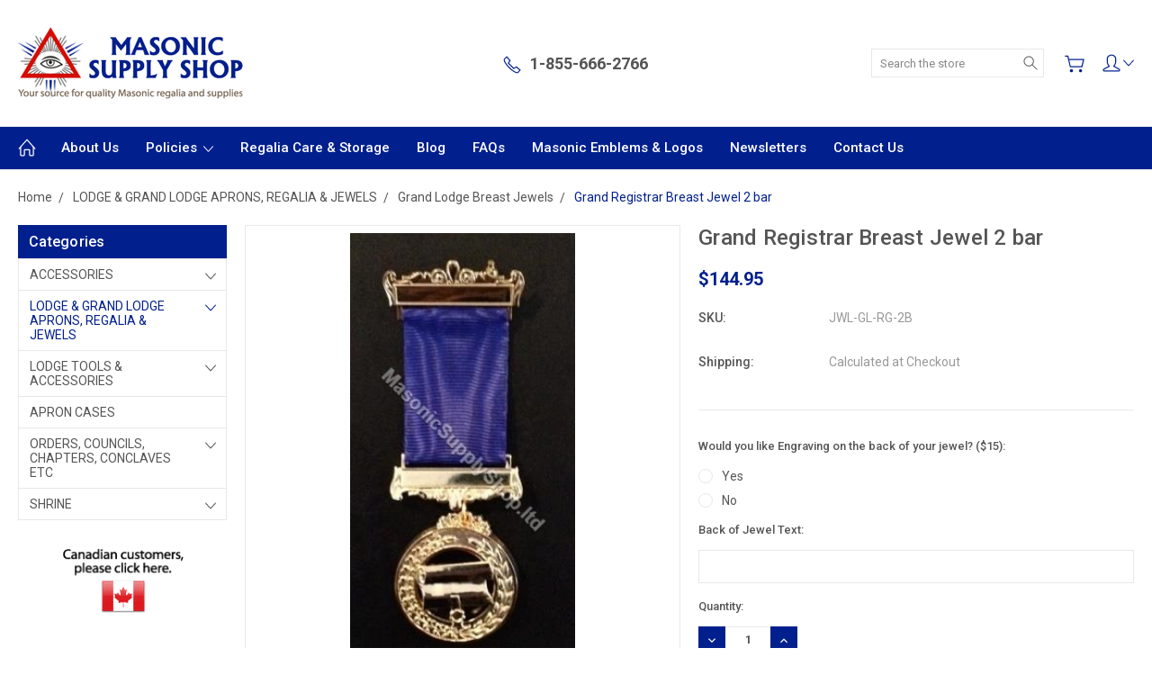

--- FILE ---
content_type: text/html; charset=UTF-8
request_url: https://www.masonicsupplyshop.com/grand-registrar-breast-jewel-2-bar/
body_size: 18450
content:
<!DOCTYPE html>
<html class="no-js" lang="en">
    <head>
        <title>Masonic Grand Lodge Officer Breast Jewels</title>
        <link rel="dns-prefetch preconnect" href="https://cdn11.bigcommerce.com/s-v9jar2" crossorigin><link rel="dns-prefetch preconnect" href="https://fonts.googleapis.com/" crossorigin><link rel="dns-prefetch preconnect" href="https://fonts.gstatic.com/" crossorigin>
        <meta property="product:price:amount" content="144.95" /><meta property="product:price:currency" content="USD" /><meta property="og:url" content="https://www.masonicsupplyshop.com/grand-registrar-breast-jewel-2-bar/" /><meta property="og:site_name" content="Masonic Supply Shop" /><meta name="keywords" content="Tylers Jewel"><link rel='canonical' href='https://www.masonicsupplyshop.com/grand-registrar-breast-jewel-2-bar/' /><meta name='platform' content='bigcommerce.stencil' /><meta property="og:type" content="product" />
<meta property="og:title" content="Grand Registrar Breast Jewel   2 bar" />
<meta property="og:description" content="Masonic Supply Shop is a distributor of quality Masonic supplies and regalia at competitive prices proudly serving the Masonic Fraternity." />
<meta property="og:image" content="https://cdn11.bigcommerce.com/s-v9jar2/products/1738/images/26768/IMG_5212__37074.1660323923.220.220.JPG?c=2" />
<meta property="og:availability" content="instock" />
<meta property="pinterest:richpins" content="enabled" />
        
         

        <link href="https://cdn11.bigcommerce.com/s-v9jar2/product_images/favicon.ico" rel="shortcut icon">
        <meta name="viewport" content="width=device-width, initial-scale=1, maximum-scale=1">
        
        <script>
            document.documentElement.className = document.documentElement.className.replace('no-js', 'js');
        </script>

        <script>
            window.lazySizesConfig = window.lazySizesConfig || {};
            window.lazySizesConfig.loadMode = 1;
        </script>
        <script async src="https://cdn11.bigcommerce.com/s-v9jar2/stencil/aef2b750-b988-013c-29ff-02284b5dbffa/e/4a1653c0-ba40-013c-6e1d-766d7b5f700a/dist/theme-bundle.head_async.js"></script>

        <link href="https://fonts.googleapis.com/css?family=Roboto:400,300,500,700,900&display=block" rel="stylesheet">

        <link rel="preload" href="https://cdn11.bigcommerce.com/s-v9jar2/stencil/aef2b750-b988-013c-29ff-02284b5dbffa/e/4a1653c0-ba40-013c-6e1d-766d7b5f700a/dist/theme-bundle.font.js" as="script">
        <script async src="https://cdn11.bigcommerce.com/s-v9jar2/stencil/aef2b750-b988-013c-29ff-02284b5dbffa/e/4a1653c0-ba40-013c-6e1d-766d7b5f700a/dist/theme-bundle.font.js"></script>

        <link data-stencil-stylesheet href="https://cdn11.bigcommerce.com/s-v9jar2/stencil/aef2b750-b988-013c-29ff-02284b5dbffa/e/4a1653c0-ba40-013c-6e1d-766d7b5f700a/css/theme-acfa6af0-ba3e-013c-8b69-6232082c1642.css" rel="stylesheet">

        <!-- Start Tracking Code for analytics_googleanalytics -->

<script>
    (function(i,s,o,g,r,a,m){i['GoogleAnalyticsObject']=r;i[r]=i[r]||function(){
    (i[r].q=i[r].q||[]).push(arguments)},i[r].l=1*new Date();a=s.createElement(o),
    m=s.getElementsByTagName(o)[0];a.async=1;a.src=g;m.parentNode.insertBefore(a,m)
    })(window,document,'script','//www.google-analytics.com/analytics.js','ga');

    ga('create', ' UA-47598903-1', 'www.masonicsupplyshop.com');
    ga('send', 'pageview');
    ga('require', 'ecommerce', 'ecommerce.js');

    function trackEcommerce() {
    this._addTrans = addTrans;
    this._addItem = addItems;
    this._trackTrans = trackTrans;
    }
    function addTrans(orderID,store,total,tax,shipping,city,state,country) {
    ga('ecommerce:addTransaction', {
        'id': orderID,
        'affiliation': store,
        'revenue': total,
        'tax': tax,
        'shipping': shipping,
        'city': city,
        'state': state,
        'country': country
    });
    }
    function addItems(orderID,sku,product,variation,price,qty) {
    ga('ecommerce:addItem', {
        'id': orderID,
        'sku': sku,
        'name': product,
        'category': variation,
        'price': price,
        'quantity': qty
    });
    }
    function trackTrans() {
        ga('ecommerce:send');
    }
    var pageTracker = new trackEcommerce();
</script>

<script src="https://ajax.googleapis.com/ajax/libs/jquery/1.7.2/jquery.min.js"></script>
<script type="text/javascript">
var path = window.location.pathname;
var pagen = path.split("/").pop();
if ( pagen == 'checkout' || pagen == 'checkout.php' ){      
        $(document).ready(function(){
               $(document).live({
                 mouseover: function(e) {
                      $("select#creditcard_cctype option[value='AMEX']").remove();
					  $("select#creditcard_cctype option[value='DISCOVER']").remove();
					  $("select#creditcard_cctype option[value='JCB']").remove();
                 }
               });
        });
}
</script>	


    <style>
    label[for="radio-authorizenet"] div[data-test="credit-card-icon-american-express"],
    label[for="radio-authorizenet"] div[data-test="credit-card-icon-diners-club"],
    label[for="radio-authorizenet"] div[data-test="credit-card-icon-jcb"],
 label[for="radio-authorizenet"] div[data-test="credit-card-icon-discover"] {
        display: none !important;
    }
    </style>

<!-- End Tracking Code for analytics_googleanalytics -->


<script src="https://www.google.com/recaptcha/api.js" async defer></script>
<script type="text/javascript">
var BCData = {"product_attributes":{"sku":"JWL-GL-RG-2B","upc":null,"mpn":null,"gtin":null,"weight":null,"base":true,"image":null,"price":{"without_tax":{"formatted":"$144.95","value":144.95,"currency":"USD"},"tax_label":"Tax"},"stock":null,"instock":true,"stock_message":null,"purchasable":true,"purchasing_message":null,"call_for_price_message":null}};
</script>

<script nonce="">
(function () {
    var xmlHttp = new XMLHttpRequest();

    xmlHttp.open('POST', 'https://bes.gcp.data.bigcommerce.com/nobot');
    xmlHttp.setRequestHeader('Content-Type', 'application/json');
    xmlHttp.send('{"store_id":"551706","timezone_offset":"-6.0","timestamp":"2026-01-16T04:30:11.79111400Z","visit_id":"ce29817a-35a2-4b78-972a-b1011c033538","channel_id":1}');
})();
</script>

        
        
        
        
        
        
        

    </head>
    <body class="type-product artify-layout--default  container-wide ">

        <svg data-src="https://cdn11.bigcommerce.com/s-v9jar2/stencil/aef2b750-b988-013c-29ff-02284b5dbffa/e/4a1653c0-ba40-013c-6e1d-766d7b5f700a/img/icon-sprite.svg" class="icons-svg-sprite"></svg>
        <div class="mobile-menu-block">
  <div class="mobile-menu-inner clearfix">
    <div class="mobile-menu-close-btn align-right clearfix">
      <a href="javascript:void(0)">
        <svg><use xlink:href="#icon-Close-01-01"></use></svg>
      </a>
    </div>

        <div class="mobile-menu-item">
          <div class="sidebarBlock">
            <h5 class="sidebarBlock-heading">Categories</h5>
          	<ul class="navList navList-treeview mobile-menu-list">
          		<li class="">
          			<a class="navPages-action has-subMenu needsclick" href="https://www.masonicsupplyshop.com/accessories/" data-collapsible1="navPages-63">
    ACCESSORIES <span class="common-angle angle-down"><svg><use xlink:href="#icon-angle-down"></use></svg></span>
</a>
    <ul class="navPage-subMenu-list">
            <li class="navPage-subMenu-item">
                    <a class="navPage-subMenu-action navPages-action needsclick" href="https://www.masonicsupplyshop.com/badges-crests-embroidery/">Badges, Crests &amp; Embroidery  ( Click here) <span class="common-angle angle-right p-s-b"><svg><use xlink:href="#icon-angle-right"></use></svg></span></a>
            </li>
            <li class="navPage-subMenu-item">
                    <a class="navPage-subMenu-action navPages-action needsclick" href="https://www.masonicsupplyshop.com/baseball-caps/">Baseball Caps <span class="common-angle angle-right p-s-b"><svg><use xlink:href="#icon-angle-right"></use></svg></span></a>
            </li>
            <li class="navPage-subMenu-item">
                    <a class="navPage-subMenu-action navPages-action needsclick" href="https://www.masonicsupplyshop.com/belt-extenders/">Belt Extenders <span class="common-angle angle-right p-s-b"><svg><use xlink:href="#icon-angle-right"></use></svg></span></a>
            </li>
            <li class="navPage-subMenu-item">
                    <a class="navPage-subMenu-action navPages-action needsclick" href="https://www.masonicsupplyshop.com/masonic-belt-buckles/">Belt Buckles <span class="common-angle angle-right p-s-b"><svg><use xlink:href="#icon-angle-right"></use></svg></span></a>
            </li>
            <li class="navPage-subMenu-item">
                    <a class="navPage-subMenu-action navPages-action needsclick" href="https://www.masonicsupplyshop.com/masonic-car-decals/">Car Decals &amp; Graphics <span class="common-angle angle-right p-s-b"><svg><use xlink:href="#icon-angle-right"></use></svg></span></a>
            </li>
            <li class="navPage-subMenu-item">
                    <a class="navPage-subMenu-action navPages-action needsclick" href="https://www.masonicsupplyshop.com/masonic-coins/">Coins <span class="common-angle angle-right p-s-b"><svg><use xlink:href="#icon-angle-right"></use></svg></span></a>
            </li>
            <li class="navPage-subMenu-item">
                    <a class="navPage-subMenu-action navPages-action needsclick" href="https://www.masonicsupplyshop.com/cufflinks-shirt-studs-button-covers/">Cuff Links, Shirt Studs &amp; Button Covers <span class="common-angle angle-right p-s-b"><svg><use xlink:href="#icon-angle-right"></use></svg></span></a>
            </li>
            <li class="navPage-subMenu-item">
                    <a class="navPage-subMenu-action navPages-action needsclick" href="https://www.masonicsupplyshop.com/gavels/">Gavels <span class="common-angle angle-right p-s-b"><svg><use xlink:href="#icon-angle-right"></use></svg></span></a>
            </li>
            <li class="navPage-subMenu-item">
                    <a class="navPage-subMenu-action navPages-action needsclick" href="https://www.masonicsupplyshop.com/masonic-gift-and-presentation/"> Gift and Presentation <span class="common-angle angle-right p-s-b"><svg><use xlink:href="#icon-angle-right"></use></svg></span></a>
            </li>
            <li class="navPage-subMenu-item">
                    <a class="navPage-subMenu-action navPages-action needsclick" href="https://www.masonicsupplyshop.com/masonic-gloves/">Gloves <span class="common-angle angle-right p-s-b"><svg><use xlink:href="#icon-angle-right"></use></svg></span></a>
            </li>
            <li class="navPage-subMenu-item">
                    <a class="navPage-subMenu-action navPages-action needsclick" href="https://www.masonicsupplyshop.com/hip-flasks/">Hip Flasks <span class="common-angle angle-right p-s-b"><svg><use xlink:href="#icon-angle-right"></use></svg></span></a>
            </li>
            <li class="navPage-subMenu-item">
                    <a class="navPage-subMenu-action navPages-action needsclick" href="https://www.masonicsupplyshop.com/masonic-glassware/">Glassware <span class="common-angle angle-right p-s-b"><svg><use xlink:href="#icon-angle-right"></use></svg></span></a>
            </li>
            <li class="navPage-subMenu-item">
                    <a class="navPage-subMenu-action navPages-action needsclick" href="https://www.masonicsupplyshop.com/key-rings-wallets-money-clips-etc/">Key Rings, Wallets, Money Clips Etc <span class="common-angle angle-right p-s-b"><svg><use xlink:href="#icon-angle-right"></use></svg></span></a>
            </li>
            <li class="navPage-subMenu-item">
                    <a class="navPage-subMenu-action navPages-action needsclick" href="https://www.masonicsupplyshop.com/jewel-wallets-mounts/">Jewel Wallets &amp; Mounts <span class="common-angle angle-right p-s-b"><svg><use xlink:href="#icon-angle-right"></use></svg></span></a>
            </li>
            <li class="navPage-subMenu-item">
                    <a class="navPage-subMenu-action navPages-action needsclick" href="https://www.masonicsupplyshop.com/lapel-pins/">Lapel Pins <span class="common-angle angle-right p-s-b"><svg><use xlink:href="#icon-angle-right"></use></svg></span></a>
            </li>
            <li class="navPage-subMenu-item">
                    <a class="navPage-subMenu-action navPages-action needsclick" href="https://www.masonicsupplyshop.com/stationary/">Lodge Stationery <span class="common-angle angle-right p-s-b"><svg><use xlink:href="#icon-angle-right"></use></svg></span></a>
            </li>
            <li class="navPage-subMenu-item">
                    <a class="navPage-subMenu-action navPages-action needsclick" href="https://www.masonicsupplyshop.com/miniature-working-tool-sets/">Miniature Working Tool Sets <span class="common-angle angle-right p-s-b"><svg><use xlink:href="#icon-angle-right"></use></svg></span></a>
            </li>
            <li class="navPage-subMenu-item">
                    <a class="navPage-subMenu-action navPages-action needsclick" href="https://www.masonicsupplyshop.com/masonic-car-license-plate-covers/">Masonic  Car License  Plate Covers <span class="common-angle angle-right p-s-b"><svg><use xlink:href="#icon-angle-right"></use></svg></span></a>
            </li>
            <li class="navPage-subMenu-item">
                    <a class="navPage-subMenu-action navPages-action needsclick" href="https://www.masonicsupplyshop.com/masonic-wall-decorations/">Masonic Wall Decorations <span class="common-angle angle-right p-s-b"><svg><use xlink:href="#icon-angle-right"></use></svg></span></a>
            </li>
            <li class="navPage-subMenu-item">
                    <a class="navPage-subMenu-action navPages-action needsclick" href="https://www.masonicsupplyshop.com/masonic-flags/">Masonic Flags <span class="common-angle angle-right p-s-b"><svg><use xlink:href="#icon-angle-right"></use></svg></span></a>
            </li>
            <li class="navPage-subMenu-item">
                    <a class="navPage-subMenu-action navPages-action needsclick" href="https://www.masonicsupplyshop.com/masonic-widows-pins/">Masonic Widows Pins <span class="common-angle angle-right p-s-b"><svg><use xlink:href="#icon-angle-right"></use></svg></span></a>
            </li>
            <li class="navPage-subMenu-item">
                    <a class="navPage-subMenu-action navPages-action needsclick" href="https://www.masonicsupplyshop.com/masonic-cravets/">Masonic Cravats <span class="common-angle angle-right p-s-b"><svg><use xlink:href="#icon-angle-right"></use></svg></span></a>
            </li>
            <li class="navPage-subMenu-item">
                    <a class="navPage-subMenu-action navPages-action needsclick" href="https://www.masonicsupplyshop.com/masonic-neck-ties/">Masonic  Neck Ties <span class="common-angle angle-right p-s-b"><svg><use xlink:href="#icon-angle-right"></use></svg></span></a>
            </li>
            <li class="navPage-subMenu-item">
                    <a class="navPage-subMenu-action navPages-action needsclick" href="https://www.masonicsupplyshop.com/masonic-ties/">Neck Ties, Bow Ties &amp; Socks <span class="common-angle angle-right p-s-b"><svg><use xlink:href="#icon-angle-right"></use></svg></span></a>
            </li>
            <li class="navPage-subMenu-item">
                    <a class="navPage-subMenu-action navPages-action needsclick" href="https://www.masonicsupplyshop.com/name-badges-ame-tags/">Name Badges /Name Tags <span class="common-angle angle-right p-s-b"><svg><use xlink:href="#icon-angle-right"></use></svg></span></a>
            </li>
            <li class="navPage-subMenu-item">
                    <a class="navPage-subMenu-action navPages-action needsclick" href="https://www.masonicsupplyshop.com/masonic-pens-and-sets/">Pens and Sets <span class="common-angle angle-right p-s-b"><svg><use xlink:href="#icon-angle-right"></use></svg></span></a>
            </li>
            <li class="navPage-subMenu-item">
                    <a class="navPage-subMenu-action navPages-action needsclick" href="https://www.masonicsupplyshop.com/masonic-tie-clips/">Tie Clips <span class="common-angle angle-right p-s-b"><svg><use xlink:href="#icon-angle-right"></use></svg></span></a>
            </li>
            <li class="navPage-subMenu-item">
                    <a class="navPage-subMenu-action navPages-action needsclick" href="https://www.masonicsupplyshop.com/masonic-pocket-knives/">Masonic Pocket Knives <span class="common-angle angle-right p-s-b"><svg><use xlink:href="#icon-angle-right"></use></svg></span></a>
            </li>
            <li class="navPage-subMenu-item">
                    <a class="navPage-subMenu-action navPages-action needsclick" href="https://www.masonicsupplyshop.com/masonic-templar-swords/">Swords &amp; Daggers <span class="common-angle angle-right p-s-b"><svg><use xlink:href="#icon-angle-right"></use></svg></span></a>
            </li>
    </ul>
          		</li>
          		<li class="active-category">
          			<a class="navPages-action has-subMenu needsclick" href="https://www.masonicsupplyshop.com/categories/Craft/" data-collapsible1="navPages-60">
    LODGE &amp; GRAND LODGE APRONS, REGALIA &amp; JEWELS <span class="common-angle angle-down"><svg><use xlink:href="#icon-angle-down"></use></svg></span>
</a>
    <ul class="navPage-subMenu-list">
            <li class="navPage-subMenu-item">
                    <a class="navPage-subMenu-action navPages-action needsclick" href="https://www.masonicsupplyshop.com/aprons/">All Aprons  <span class="common-angle angle-right p-s-b"><svg><use xlink:href="#icon-angle-right"></use></svg></span></a>
            </li>
            <li class="navPage-subMenu-item">
                    <a class="navPage-subMenu-action navPages-action needsclick" href="https://www.masonicsupplyshop.com/masonic-clothing-candidates/">Candidates Clothing <span class="common-angle angle-right p-s-b"><svg><use xlink:href="#icon-angle-right"></use></svg></span></a>
            </li>
            <li class="navPage-subMenu-item">
                    <a class="navPage-subMenu-action navPages-action needsclick" href="https://www.masonicsupplyshop.com/e-a-aprons/">White Lambskin Aprons  E.A. <span class="common-angle angle-right p-s-b"><svg><use xlink:href="#icon-angle-right"></use></svg></span></a>
            </li>
            <li class="navPage-subMenu-item">
                    <a class="navPage-subMenu-action navPages-action needsclick" href="https://www.masonicsupplyshop.com/u-s-master-mason-and-lodge-aprons/">Master Mason Hand Embroidered  and Lodge Aprons  <span class="common-angle angle-right p-s-b"><svg><use xlink:href="#icon-angle-right"></use></svg></span></a>
            </li>
            <li class="navPage-subMenu-item">
                    <a class="navPage-subMenu-action navPages-action needsclick" href="https://www.masonicsupplyshop.com/american-past-masters-aprons/">Past Masters Aprons     Hand Embroidered  <span class="common-angle angle-right p-s-b"><svg><use xlink:href="#icon-angle-right"></use></svg></span></a>
            </li>
            <li class="navPage-subMenu-item">
                    <a class="navPage-subMenu-action navPages-action needsclick" href="https://www.masonicsupplyshop.com/lodge-officer-apron-sets/">Lodge Officer Apron Sets <span class="common-angle angle-right p-s-b"><svg><use xlink:href="#icon-angle-right"></use></svg></span></a>
            </li>
            <li class="navPage-subMenu-item">
                    <a class="navPage-subMenu-action navPages-action needsclick" href="https://www.masonicsupplyshop.com/pennsylvania-aprons/">Pennsylvania Aprons <span class="common-angle angle-right p-s-b"><svg><use xlink:href="#icon-angle-right"></use></svg></span></a>
            </li>
            <li class="navPage-subMenu-item">
                    <a class="navPage-subMenu-action navPages-action needsclick" href="https://www.masonicsupplyshop.com/texas-aprons-jewels/">Texas  Aprons &amp; Jewels <span class="common-angle angle-right p-s-b"><svg><use xlink:href="#icon-angle-right"></use></svg></span></a>
            </li>
            <li class="navPage-subMenu-item">
                    <a class="navPage-subMenu-action navPages-action needsclick" href="https://www.masonicsupplyshop.com/grand-lodge-aprons-1/"> Grand Lodge Aprons <span class="common-angle angle-right p-s-b"><svg><use xlink:href="#icon-angle-right"></use></svg></span></a>
            </li>
            <li class="navPage-subMenu-item">
                    <a class="navPage-subMenu-action navPages-action needsclick" href="https://www.masonicsupplyshop.com/dress-cuffs-gauntlets/">Dress Cuffs  Gauntlets <span class="common-angle angle-right p-s-b"><svg><use xlink:href="#icon-angle-right"></use></svg></span></a>
            </li>
            <li class="navPage-subMenu-item">
                    <a class="navPage-subMenu-action navPages-action needsclick" href="https://www.masonicsupplyshop.com/custom-lodge-aprons/">Custom Lodge Aprons <span class="common-angle angle-right p-s-b"><svg><use xlink:href="#icon-angle-right"></use></svg></span></a>
            </li>
            <li class="navPage-subMenu-item">
                    <a class="navPage-subMenu-action navPages-action needsclick" href="https://www.masonicsupplyshop.com/masonic-service-dog-aprons/">Masonic Service Dog Aprons <span class="common-angle angle-right p-s-b"><svg><use xlink:href="#icon-angle-right"></use></svg></span></a>
            </li>
            <li class="navPage-subMenu-item">
                    <a class="navPage-subMenu-action navPages-action needsclick" href="https://www.masonicsupplyshop.com/collars/"> Collars  <span class="common-angle angle-right p-s-b"><svg><use xlink:href="#icon-angle-right"></use></svg></span></a>
            </li>
            <li class="navPage-subMenu-item">
                    <a class="navPage-subMenu-action navPages-action needsclick" href="https://www.masonicsupplyshop.com/custom-sashes/">Sashes <span class="common-angle angle-right p-s-b"><svg><use xlink:href="#icon-angle-right"></use></svg></span></a>
            </li>
            <li class="navPage-subMenu-item">
                    <a class="navPage-subMenu-action navPages-action needsclick" href="https://www.masonicsupplyshop.com/grand-lodge-aprons/">English Style Grand Lodge Aprons <span class="common-angle angle-right p-s-b"><svg><use xlink:href="#icon-angle-right"></use></svg></span></a>
            </li>
            <li class="navPage-subMenu-item">
                    <a class="navPage-subMenu-action navPages-action needsclick" href="https://www.masonicsupplyshop.com/canadian-aprons-and-regalia/">English Syle Aprons and Regalia <span class="common-angle angle-right p-s-b"><svg><use xlink:href="#icon-angle-right"></use></svg></span></a>
            </li>
            <li class="navPage-subMenu-item">
                    <a class="navPage-subMenu-action navPages-action needsclick" href="https://www.masonicsupplyshop.com/scottish-style-aprons/">Scottish  Style Aprons <span class="common-angle angle-right p-s-b"><svg><use xlink:href="#icon-angle-right"></use></svg></span></a>
            </li>
            <li class="navPage-subMenu-item">
                    <a class="navPage-subMenu-action navPages-action needsclick" href="https://www.masonicsupplyshop.com/irish-regalia/">Irish Regalia <span class="common-angle angle-right p-s-b"><svg><use xlink:href="#icon-angle-right"></use></svg></span></a>
            </li>
            <li class="navPage-subMenu-item">
                    <a class="navPage-subMenu-action navPages-action needsclick" href="https://www.masonicsupplyshop.com/filipino-style-aprons-collars-sashes/">Filipino Style Aprons, Collars &amp; Sashes <span class="common-angle angle-right p-s-b"><svg><use xlink:href="#icon-angle-right"></use></svg></span></a>
            </li>
            <li class="navPage-subMenu-item">
                    <a class="navPage-subMenu-action navPages-action needsclick" href="https://www.masonicsupplyshop.com/european-other-orders/">European &amp; Other Orders <span class="common-angle angle-right p-s-b"><svg><use xlink:href="#icon-angle-right"></use></svg></span></a>
            </li>
            <li class="navPage-subMenu-item">
                    <a class="navPage-subMenu-action navPages-action needsclick" href="https://www.masonicsupplyshop.com/orange-order-regalia/">Orange Order Regalia <span class="common-angle angle-right p-s-b"><svg><use xlink:href="#icon-angle-right"></use></svg></span></a>
            </li>
            <li class="navPage-subMenu-item">
                    <a class="navPage-subMenu-action navPages-action needsclick" href="https://www.masonicsupplyshop.com/jewel-wallets-mounts-1/">Jewel Wallets &amp; Mounts <span class="common-angle angle-right p-s-b"><svg><use xlink:href="#icon-angle-right"></use></svg></span></a>
            </li>
            <li class="navPage-subMenu-item">
                    <a class="navPage-subMenu-action navPages-action needsclick" href="https://www.masonicsupplyshop.com/past-master-jewels/">Past Master Jewels <span class="common-angle angle-right p-s-b"><svg><use xlink:href="#icon-angle-right"></use></svg></span></a>
            </li>
            <li class="navPage-subMenu-item">
                    <a class="navPage-subMenu-action navPages-action needsclick" href="https://www.masonicsupplyshop.com/lewis-jewel/">Lewis Jewel <span class="common-angle angle-right p-s-b"><svg><use xlink:href="#icon-angle-right"></use></svg></span></a>
            </li>
            <li class="navPage-subMenu-item">
                    <a class="navPage-subMenu-action navPages-action needsclick" href="https://www.masonicsupplyshop.com/lodge-officer-collar-jewels/">Lodge Officer Collar Jewels <span class="common-angle angle-right p-s-b"><svg><use xlink:href="#icon-angle-right"></use></svg></span></a>
            </li>
            <li class="navPage-subMenu-item">
                    <a class="navPage-subMenu-action navPages-action needsclick" href="https://www.masonicsupplyshop.com/lodge-officer-breast-jewels/">Lodge Officer Breast Jewels <span class="common-angle angle-right p-s-b"><svg><use xlink:href="#icon-angle-right"></use></svg></span></a>
            </li>
            <li class="navPage-subMenu-item">
                    <a class="navPage-subMenu-action navPages-action needsclick" href="https://www.masonicsupplyshop.com/grand-lodge-breast-jewels/">Grand Lodge Breast Jewels <span class="common-angle angle-right p-s-b"><svg><use xlink:href="#icon-angle-right"></use></svg></span></a>
            </li>
            <li class="navPage-subMenu-item">
                    <a class="navPage-subMenu-action navPages-action needsclick" href="https://www.masonicsupplyshop.com/grand-lodge-collar-jewels/">Grand Lodge Collar Jewels <span class="common-angle angle-right p-s-b"><svg><use xlink:href="#icon-angle-right"></use></svg></span></a>
            </li>
            <li class="navPage-subMenu-item">
                    <a class="navPage-subMenu-action navPages-action needsclick" href="https://www.masonicsupplyshop.com/custom-jewels-medals/">Custom Jewels &amp; Medals <span class="common-angle angle-right p-s-b"><svg><use xlink:href="#icon-angle-right"></use></svg></span></a>
            </li>
            <li class="navPage-subMenu-item">
                    <a class="navPage-subMenu-action navPages-action needsclick" href="https://www.masonicsupplyshop.com/anniversary-and-long-service-jewels-medals/">Anniversary  and Long Service Jewels &amp; Medals <span class="common-angle angle-right p-s-b"><svg><use xlink:href="#icon-angle-right"></use></svg></span></a>
            </li>
            <li class="navPage-subMenu-item">
                    <a class="navPage-subMenu-action navPages-action needsclick" href="https://www.masonicsupplyshop.com/apron-parts/">Apron Parts <span class="common-angle angle-right p-s-b"><svg><use xlink:href="#icon-angle-right"></use></svg></span></a>
            </li>
            <li class="navPage-subMenu-item">
                    <a class="navPage-subMenu-action navPages-action needsclick" href="https://www.masonicsupplyshop.com/jewel-parts/">Jewel Parts  <span class="common-angle angle-right p-s-b"><svg><use xlink:href="#icon-angle-right"></use></svg></span></a>
            </li>
            <li class="navPage-subMenu-item">
                    <a class="navPage-subMenu-action navPages-action needsclick" href="https://www.masonicsupplyshop.com/ribbon/">Replacement  Ribbon <span class="common-angle angle-right p-s-b"><svg><use xlink:href="#icon-angle-right"></use></svg></span></a>
            </li>
            <li class="navPage-subMenu-item">
                    <a class="navPage-subMenu-action navPages-action needsclick" href="https://www.masonicsupplyshop.com/bibles-koran-v-s-l/">Bibles  Koran  V.S.L <span class="common-angle angle-right p-s-b"><svg><use xlink:href="#icon-angle-right"></use></svg></span></a>
            </li>
            <li class="navPage-subMenu-item">
                    <a class="navPage-subMenu-action navPages-action needsclick" href="https://www.masonicsupplyshop.com/bible-degree-markers/">Bible  Degree Markers <span class="common-angle angle-right p-s-b"><svg><use xlink:href="#icon-angle-right"></use></svg></span></a>
            </li>
    </ul>
          		</li>
          		<li class="">
          			<a class="navPages-action has-subMenu needsclick" href="https://www.masonicsupplyshop.com/lodge/" data-collapsible1="navPages-66">
    LODGE  TOOLS &amp; ACCESSORIES <span class="common-angle angle-down"><svg><use xlink:href="#icon-angle-down"></use></svg></span>
</a>
    <ul class="navPage-subMenu-list">
            <li class="navPage-subMenu-item">
                    <a class="navPage-subMenu-action navPages-action needsclick" href="https://www.masonicsupplyshop.com/lodge-gavels/">Lodge Gavels <span class="common-angle angle-right p-s-b"><svg><use xlink:href="#icon-angle-right"></use></svg></span></a>
            </li>
            <li class="navPage-subMenu-item">
                    <a class="navPage-subMenu-action navPages-action needsclick" href="https://www.masonicsupplyshop.com/candidate-clothing/">Candidate  Clothing  <span class="common-angle angle-right p-s-b"><svg><use xlink:href="#icon-angle-right"></use></svg></span></a>
            </li>
    </ul>
          		</li>
          		<li class="">
          			<a class="navPages-action needsclick" href="https://www.masonicsupplyshop.com/apron-cases/">APRON CASES</a>
          		</li>
          		<li class="">
          			<a class="navPages-action has-subMenu needsclick" href="https://www.masonicsupplyshop.com/orders-councils-chapters-conclaves-etc/" data-collapsible1="navPages-62">
    ORDERS, COUNCILS, CHAPTERS, CONCLAVES ETC <span class="common-angle angle-down"><svg><use xlink:href="#icon-angle-down"></use></svg></span>
</a>
    <ul class="navPage-subMenu-list">
            <li class="navPage-subMenu-item">
                    <a class="navPage-subMenu-action navPages-action needsclick" href="https://www.masonicsupplyshop.com/allied-masonic-degrees/">Allied Masonic Degrees <span class="common-angle angle-right p-s-b"><svg><use xlink:href="#icon-angle-right"></use></svg></span></a>
            </li>
            <li class="navPage-subMenu-item">
                    <a class="navPage-subMenu-action navPages-action needsclick" href="https://www.masonicsupplyshop.com/knight-templars/">Knight Templars <span class="common-angle angle-right p-s-b"><svg><use xlink:href="#icon-angle-right"></use></svg></span></a>
            </li>
            <li class="navPage-subMenu-item">
                    <a class="navPage-subMenu-action navPages-action needsclick" href="https://www.masonicsupplyshop.com/knight-mason/">Knight Mason <span class="common-angle angle-right p-s-b"><svg><use xlink:href="#icon-angle-right"></use></svg></span></a>
            </li>
            <li class="navPage-subMenu-item">
                    <a class="navPage-subMenu-action navPages-action needsclick" href="https://www.masonicsupplyshop.com/memphis-misraim-rite/">French / Memphis Misraim Rite <span class="common-angle angle-right p-s-b"><svg><use xlink:href="#icon-angle-right"></use></svg></span></a>
            </li>
            <li class="navPage-subMenu-item">
                    <a class="navPage-subMenu-action navPages-action needsclick" href="https://www.masonicsupplyshop.com/saint-thomas-of-acon/">Saint Thomas of Acon <span class="common-angle angle-right p-s-b"><svg><use xlink:href="#icon-angle-right"></use></svg></span></a>
            </li>
            <li class="navPage-subMenu-item">
                    <a class="navPage-subMenu-action navPages-action needsclick" href="https://www.masonicsupplyshop.com/scottish-rite/">Scottish Rite <span class="common-angle angle-right p-s-b"><svg><use xlink:href="#icon-angle-right"></use></svg></span></a>
            </li>
            <li class="navPage-subMenu-item">
                    <a class="navPage-subMenu-action navPages-action needsclick" href="https://www.masonicsupplyshop.com/red-cross-of-constantine/">Red Cross Of Constantine <span class="common-angle angle-right p-s-b"><svg><use xlink:href="#icon-angle-right"></use></svg></span></a>
            </li>
            <li class="navPage-subMenu-item">
                    <a class="navPage-subMenu-action navPages-action needsclick" href="https://www.masonicsupplyshop.com/royal-arch/">Royal Arch <span class="common-angle angle-right p-s-b"><svg><use xlink:href="#icon-angle-right"></use></svg></span></a>
            </li>
            <li class="navPage-subMenu-item">
                    <a class="navPage-subMenu-action navPages-action needsclick" href="https://www.masonicsupplyshop.com/royal-ark-mariner/">Royal Ark Mariner <span class="common-angle angle-right p-s-b"><svg><use xlink:href="#icon-angle-right"></use></svg></span></a>
            </li>
            <li class="navPage-subMenu-item">
                    <a class="navPage-subMenu-action navPages-action needsclick" href="https://www.masonicsupplyshop.com/cryptic-rite-royal-select-masters/">Royal &amp; Select Masters, Cryptic Rite <span class="common-angle angle-right p-s-b"><svg><use xlink:href="#icon-angle-right"></use></svg></span></a>
            </li>
            <li class="navPage-subMenu-item">
                    <a class="navPage-subMenu-action navPages-action needsclick" href="https://www.masonicsupplyshop.com/royal-order-of-scotland/">Royal Order of Scotland <span class="common-angle angle-right p-s-b"><svg><use xlink:href="#icon-angle-right"></use></svg></span></a>
            </li>
            <li class="navPage-subMenu-item">
                    <a class="navPage-subMenu-action navPages-action needsclick" href="https://www.masonicsupplyshop.com/order-of-the-secret-monitor/">Order of the Secret Monitor <span class="common-angle angle-right p-s-b"><svg><use xlink:href="#icon-angle-right"></use></svg></span></a>
            </li>
            <li class="navPage-subMenu-item">
                    <a class="navPage-subMenu-action navPages-action needsclick" href="https://www.masonicsupplyshop.com/orange-order/">Orange Order  <span class="common-angle angle-right p-s-b"><svg><use xlink:href="#icon-angle-right"></use></svg></span></a>
            </li>
    </ul>
          		</li>
          		<li class="">
          			<a class="navPages-action has-subMenu needsclick" href="https://www.masonicsupplyshop.com/shriners/" data-collapsible1="navPages-172">
    SHRINE <span class="common-angle angle-down"><svg><use xlink:href="#icon-angle-down"></use></svg></span>
</a>
    <ul class="navPage-subMenu-list">
            <li class="navPage-subMenu-item">
                    <a class="navPage-subMenu-action navPages-action needsclick" href="https://www.masonicsupplyshop.com/shrine-fez-and-fez-accessories/">Shrine Fez and Fez Accessories <span class="common-angle angle-right p-s-b"><svg><use xlink:href="#icon-angle-right"></use></svg></span></a>
            </li>
            <li class="navPage-subMenu-item">
                    <a class="navPage-subMenu-action navPages-action needsclick" href="https://www.masonicsupplyshop.com/shriner-rings/">Shriner Rings <span class="common-angle angle-right p-s-b"><svg><use xlink:href="#icon-angle-right"></use></svg></span></a>
            </li>
            <li class="navPage-subMenu-item">
                    <a class="navPage-subMenu-action navPages-action needsclick" href="https://www.masonicsupplyshop.com/shriner-watches/">Shriner Watches <span class="common-angle angle-right p-s-b"><svg><use xlink:href="#icon-angle-right"></use></svg></span></a>
            </li>
            <li class="navPage-subMenu-item">
                    <a class="navPage-subMenu-action navPages-action needsclick" href="https://www.masonicsupplyshop.com/shrine-accessories/">Shrine Accessories <span class="common-angle angle-right p-s-b"><svg><use xlink:href="#icon-angle-right"></use></svg></span></a>
            </li>
    </ul>
          		</li>
          	</ul>
           </div>
        </div>


      <div class="mobile-menu-item">
        <div class="sidebarBlock">
          <h5 class="sidebarBlock-heading">Navigate</h5>
          <ul class="navList mobile-menu-list">
                  <li>
                      <a href="https://www.masonicsupplyshop.com/about-us/">About Us</a>
                  </li>
                  <li>
                      <a href="https://www.masonicsupplyshop.com/policies/">Policies</a>
                  </li>
                  <li>
                      <a href="https://www.masonicsupplyshop.com/regalia-care-storage/">Regalia Care &amp; Storage</a>
                  </li>
                  <li>
                      <a href="https://www.masonicsupplyshop.com/blog/">Blog</a>
                  </li>
                  <li>
                      <a href="https://www.masonicsupplyshop.com/faqs/">FAQs</a>
                  </li>
                  <li>
                      <a href="https://www.masonicsupplyshop.com/masonic-emblems-logos/">Masonic Emblems &amp; Logos</a>
                  </li>
                  <li>
                      <a href="https://www.masonicsupplyshop.com/masonic-newsletters/">Newsletters</a>
                  </li>
                  <li>
                      <a href="https://www.masonicsupplyshop.com/pages/Contact-Us.html">Contact Us</a>
                  </li>
              <li>
                  <a href="/sitemap.php">Sitemap</a>
              </li>
          </ul>
        </div>
      </div>

  </div>
</div>
<div class="menu-open-overlay"></div>
<header class="header  header-style1   no-stuck " sticky="false" role="banner">
    

    
    <div class="header-mid-section">
      <div class="container">
        <div class="custom-row">
          <div class="header-wrp header-position--left">

            <div class="large-4 midlarge-4 smalllarge-4 medium-4 medmedium-4 small-4 columns header-phone ">
              <div class="contactNumber">
                      <a href="tel:1-855-666-2766"><svg><use xlink:href="#icon-Call-01-01"></use></svg><strong>1-855-666-2766</strong></a>
              </div>
            </div>

            <div class="large-4 midlarge-4 smalllarge-4 medium-4 medmedium-6 small-6 columns header-logo-wrp">
                  <div class="header-logo header-logo--left">
                      <a href="https://www.masonicsupplyshop.com/">
            <div class="header-logo-image-container">
                <img class="header-logo-image" src="https://cdn11.bigcommerce.com/s-v9jar2/images/stencil/250x80/masonic-supply-shop_1501608726__19531.original.png" alt="Masonic Supply Shop" title="Masonic Supply Shop">
            </div>
</a>
                  </div>
            </div>

            <div class="large-4 midlarge-4 smalllarge-4 medium-4 medmedium-6 small-6 columns header-nav">
              <nav class="navUser">

  <div class="quickSearch-main" id="quickSearch" aria-hidden="true" tabindex="-1" data-prevent-quick-search-close>
      <form class="form" id="searchForm" action="/search.php">
    <fieldset class="form-fieldset">
        <div class="form-field">
            <label class="is-srOnly" for="search_query">Search</label>
            <input class="form-input" data-search-quick name="search_query" id="search_query" data-error-message="Search field cannot be empty." placeholder="Search the store" autocomplete="off">
            <div class="search-icon">
              <input type="submit" class="submitBtn navUser-action--quickSearch hollow searchIcon float-right" value="Search">
              <svg><use xlink:href="#icon-Search-01-01"></use></svg>
            </div>
        </div>
    </fieldset>
</form>
<section class="quickSearchResults" data-bind="html: results"></section>
  </div>

  <div class="MenuRightSection">
    <ul class="navUser-section navUser-section--alt">

          <li class="navUser-item navUser-item--cart">
              <a
                  class="navUser-action"
                  data-cart-preview
                  data-dropdown="cart-preview-dropdown"
                  data-options="align:right"
                  href="/cart.php">
                  <svg><use xlink:href="#icon-Cart-01-01"></use></svg> 
                  <span class="countPill cart-quantity"></span>
              </a>
    
              <div class="dropdown-menu" id="cart-preview-dropdown" data-dropdown-content aria-hidden="true"></div>
          </li>

      

          
        <li class="navUser-item navUser-navigation">
          <ul class="userSummary sf-menu">
            <li class="usermenu">
              <a href="javascript:void(0)"> <svg><use xlink:href="#icon-Account-01-01"></use></svg> <span class="common-angle angle-down"><svg><use xlink:href="#icon-angle-down"></use></svg></span></a>
                  <ul class="nav-subs accountMenu dropdown-menu-arrow">
                        <li class="navUser-item">
                            <a class="navUser-action" href="/giftcertificates.php">Gift Certificates</a>
                        </li>
                    <li class="navUser-item navUser-item--account">
                            <a class="navUser-action" href="/login.php">Sign in</a>
                                <span class="navUser-or">or</span>
                                <a class="navUser-action" href="/login.php?action=create_account">Register</a>
                    </li>
  
                    <li class="navUser-item nav-currency">
                      <div>
  <ul class="navUser-section">
    <li class="navUser-item">
      <a class="navUser-action has-dropdown" href="javascript:void(0)" data-dropdown="currencySelection"
        aria-controls="currencySelection" aria-expanded="false">
        <b>USD</b>
      </a>
    </li>
  </ul>

  <ul class="currencyOption clearfix">
    <li>
      <a href="https://www.masonicsupplyshop.com/grand-registrar-breast-jewel-2-bar/?setCurrencyId=2" data-currency-code="EUR" 
        data-cart-currency-switch-url="https://www.masonicsupplyshop.com/cart/change-currency" 
        data-warning="Promotions and gift certificates that don&#x27;t apply to the new currency will be removed from your cart. Are you sure you want to continue?">
        <span><img src="https://cdn11.bigcommerce.com/s-v9jar2/lib/flags/regions/eu.gif" border="0" alt="" role="presentation" /></span>
      </a>
    </li>
    <li>
      <a href="https://www.masonicsupplyshop.com/grand-registrar-breast-jewel-2-bar/?setCurrencyId=3" data-currency-code="GBP" 
        data-cart-currency-switch-url="https://www.masonicsupplyshop.com/cart/change-currency" 
        data-warning="Promotions and gift certificates that don&#x27;t apply to the new currency will be removed from your cart. Are you sure you want to continue?">
        <span><img src="https://cdn11.bigcommerce.com/s-v9jar2/lib/flags/gb.gif" border="0" alt="" role="presentation" /></span>
      </a>
    </li>
    <li>
      <a href="https://www.masonicsupplyshop.com/grand-registrar-breast-jewel-2-bar/?setCurrencyId=4" data-currency-code="USD" 
        data-cart-currency-switch-url="https://www.masonicsupplyshop.com/cart/change-currency" 
        data-warning="Promotions and gift certificates that don&#x27;t apply to the new currency will be removed from your cart. Are you sure you want to continue?">
        <span class="active"><img src="https://cdn11.bigcommerce.com/s-v9jar2/lib/flags/us.gif" border="0" alt="" role="presentation" /></span>
      </a>
    </li>
    <li>
      <a href="https://www.masonicsupplyshop.com/grand-registrar-breast-jewel-2-bar/?setCurrencyId=5" data-currency-code="AUD" 
        data-cart-currency-switch-url="https://www.masonicsupplyshop.com/cart/change-currency" 
        data-warning="Promotions and gift certificates that don&#x27;t apply to the new currency will be removed from your cart. Are you sure you want to continue?">
        <span><img src="https://cdn11.bigcommerce.com/s-v9jar2/lib/flags/au.gif" border="0" alt="" role="presentation" /></span>
      </a>
    </li>
  </ul>
</div>
                    </li>
                    
                  </ul>
            </li>
          </ul>
        </li>


    </ul>
  </div>


</nav>
            </div>

          </div>
        </div>
      </div>
      <div class="MobileSearchSection">
        <div class="container">
          <div class="MobileSearchInn clearfix">
            <div class="mobileMenu-btn">
              <a href="javascript:void(0);" class="mobile-menu-btn align-center">
                  <span><svg><use xlink:href="#icon-ResponsiveMenu"></use></svg></span>
              </a>
            </div>
            <div class="MobileSearch">

            </div>
          </div>
        </div>
      </div>
    </div>

    <div class="navPages-container" id="menu" data-menu>
        <nav class="navPages">
  <div class="container">
    <ul class="navPages-list sf-menu">
      <li class="navPages-item nav-home-link">
        <a href="https://www.masonicsupplyshop.com/" class="navPages-action"><svg><use xlink:href="#icon-Home-01-01"></use></svg></a>
      </li>


            <li class="navPages-item navPages-item-page">
                <a class="navPages-action needsclick" href="https://www.masonicsupplyshop.com/about-us/">About Us</a>

            </li>
            <li class="navPages-item navPages-item-page">
                <a class="navPages-action has-subMenu needsclick" href="https://www.masonicsupplyshop.com/policies/" data-collapsible1="navPages-">
    Policies <span class="common-angle angle-down"><svg><use xlink:href="#icon-angle-down"></use></svg></span>
</a>
    <ul class="navPage-subMenu-list">
            <li class="navPage-subMenu-item">
                    <a class="navPage-subMenu-action navPages-action needsclick" href="https://www.masonicsupplyshop.com/quotes/">Quotes <span class="common-angle angle-right p-s-b"><svg><use xlink:href="#icon-angle-right"></use></svg></span></a> 
            </li>
            <li class="navPage-subMenu-item">
                    <a class="navPage-subMenu-action navPages-action needsclick" href="https://www.masonicsupplyshop.com/30-day-money-back-guarantee/">30-Day Money-Back Guarantee <span class="common-angle angle-right p-s-b"><svg><use xlink:href="#icon-angle-right"></use></svg></span></a> 
            </li>
            <li class="navPage-subMenu-item">
                    <a class="navPage-subMenu-action navPages-action needsclick" href="https://www.masonicsupplyshop.com/policies-and-security/">Policies and Security <span class="common-angle angle-right p-s-b"><svg><use xlink:href="#icon-angle-right"></use></svg></span></a> 
            </li>
            <li class="navPage-subMenu-item">
                    <a class="navPage-subMenu-action navPages-action needsclick" href="https://www.masonicsupplyshop.com/shipping-returns/">Shipping &amp; Returns <span class="common-angle angle-right p-s-b"><svg><use xlink:href="#icon-angle-right"></use></svg></span></a> 
            </li>
    </ul>

            </li>
            <li class="navPages-item navPages-item-page">
                <a class="navPages-action needsclick" href="https://www.masonicsupplyshop.com/regalia-care-storage/">Regalia Care &amp; Storage</a>

            </li>
            <li class="navPages-item navPages-item-page">
                <a class="navPages-action needsclick" href="https://www.masonicsupplyshop.com/blog/">Blog</a>

            </li>
            <li class="navPages-item navPages-item-page">
                <a class="navPages-action needsclick" href="https://www.masonicsupplyshop.com/faqs/">FAQs</a>

            </li>
            <li class="navPages-item navPages-item-page">
                <a class="navPages-action needsclick" href="https://www.masonicsupplyshop.com/masonic-emblems-logos/">Masonic Emblems &amp; Logos</a>

            </li>
            <li class="navPages-item navPages-item-page">
                <a class="navPages-action needsclick" href="https://www.masonicsupplyshop.com/masonic-newsletters/">Newsletters</a>

            </li>
            <li class="navPages-item navPages-item-page">
                <a class="navPages-action needsclick" href="https://www.masonicsupplyshop.com/pages/Contact-Us.html">Contact Us</a>

            </li>


    </ul>
  </div>
</nav>
    </div>
</header>
<div data-content-region="header_bottom--global"><div data-layout-id="26984e6b-f733-4ffd-93a1-899adb6b73b5">       <div data-sub-layout-container="0b3b27d8-0c17-414a-b8d0-77c15c00e5dc" data-layout-name="Layout">
    <style data-container-styling="0b3b27d8-0c17-414a-b8d0-77c15c00e5dc">
        [data-sub-layout-container="0b3b27d8-0c17-414a-b8d0-77c15c00e5dc"] {
            box-sizing: border-box;
            display: flex;
            flex-wrap: wrap;
            z-index: 0;
            position: relative;
            height: ;
            padding-top: 0px;
            padding-right: 0px;
            padding-bottom: 0px;
            padding-left: 0px;
            margin-top: 0px;
            margin-right: 0px;
            margin-bottom: 0px;
            margin-left: 0px;
            border-width: 0px;
            border-style: solid;
            border-color: #333333;
        }

        [data-sub-layout-container="0b3b27d8-0c17-414a-b8d0-77c15c00e5dc"]:after {
            display: block;
            position: absolute;
            top: 0;
            left: 0;
            bottom: 0;
            right: 0;
            background-size: cover;
            z-index: auto;
        }
    </style>

    <div data-sub-layout="daaf0eeb-317b-456e-8239-cee5d5cc5629">
        <style data-column-styling="daaf0eeb-317b-456e-8239-cee5d5cc5629">
            [data-sub-layout="daaf0eeb-317b-456e-8239-cee5d5cc5629"] {
                display: flex;
                flex-direction: column;
                box-sizing: border-box;
                flex-basis: 100%;
                max-width: 100%;
                z-index: 0;
                position: relative;
                height: ;
                padding-top: 0px;
                padding-right: 10.5px;
                padding-bottom: 0px;
                padding-left: 10.5px;
                margin-top: 0px;
                margin-right: 0px;
                margin-bottom: 0px;
                margin-left: 0px;
                border-width: 0px;
                border-style: solid;
                border-color: #333333;
                justify-content: center;
            }
            [data-sub-layout="daaf0eeb-317b-456e-8239-cee5d5cc5629"]:after {
                display: block;
                position: absolute;
                top: 0;
                left: 0;
                bottom: 0;
                right: 0;
                background-size: cover;
                z-index: auto;
            }
            @media only screen and (max-width: 700px) {
                [data-sub-layout="daaf0eeb-317b-456e-8239-cee5d5cc5629"] {
                    flex-basis: 100%;
                    max-width: 100%;
                }
            }
        </style>
        <div data-widget-id="9c488138-3d05-4501-a6b2-1c2eb0c81d19" data-placement-id="5465e786-0ad6-48df-a48a-ad0c7744098b" data-placement-status="ACTIVE">
</div>
    </div>
</div>

</div></div>
<div data-content-region="header_bottom"></div>
        <div class="body  no-body-stuck " data-currency-code="USD">
     
    <div class="container">
            <ul class="breadcrumbs" itemscope itemtype="http://schema.org/BreadcrumbList">
            <li class="breadcrumb " itemprop="itemListElement" itemscope itemtype="http://schema.org/ListItem">
                    <a href="https://www.masonicsupplyshop.com/" class="breadcrumb-label" itemprop="item"><span itemprop="name">Home</span></a>
                <meta itemprop="position" content="1" />
            </li>
            <li class="breadcrumb " itemprop="itemListElement" itemscope itemtype="http://schema.org/ListItem">
                    <a href="https://www.masonicsupplyshop.com/categories/Craft/" class="breadcrumb-label" itemprop="item"><span itemprop="name">LODGE &amp; GRAND LODGE APRONS, REGALIA &amp; JEWELS</span></a>
                <meta itemprop="position" content="2" />
            </li>
            <li class="breadcrumb " itemprop="itemListElement" itemscope itemtype="http://schema.org/ListItem">
                    <a href="https://www.masonicsupplyshop.com/grand-lodge-breast-jewels/" class="breadcrumb-label" itemprop="item"><span itemprop="name">Grand Lodge Breast Jewels</span></a>
                <meta itemprop="position" content="3" />
            </li>
            <li class="breadcrumb is-active" itemprop="itemListElement" itemscope itemtype="http://schema.org/ListItem">
                    <meta itemprop="item" content="https://www.masonicsupplyshop.com/grand-registrar-breast-jewel-2-bar/">
                    <span class="breadcrumb-label" itemprop="name">Grand Registrar Breast Jewel   2 bar</span>
                <meta itemprop="position" content="4" />
            </li>
</ul>


    <div itemscope itemtype="http://schema.org/Product">


            <div class="page product-three-col">
  
                <aside class="page-sidebar">
                        <div class="sidebarBlock side-bar-toggle-title">
<h5 class="sidebarBlock-heading">Categories <span class="common-angle"><svg><use xlink:href="#icon-angle-down"></use></svg></span></h5>
	<ul class="navList navList-treeview">
		<li class="">
			<a class="navPages-action has-subMenu needsclick" href="https://www.masonicsupplyshop.com/accessories/" data-collapsible1="navPages-63">
    ACCESSORIES <span class="common-angle angle-down"><svg><use xlink:href="#icon-angle-down"></use></svg></span>
</a>
    <ul class="navPage-subMenu-list">
            <li class="navPage-subMenu-item">
                    <a class="navPage-subMenu-action navPages-action needsclick" href="https://www.masonicsupplyshop.com/badges-crests-embroidery/">Badges, Crests &amp; Embroidery  ( Click here) <span class="common-angle angle-right p-s-b"><svg><use xlink:href="#icon-angle-right"></use></svg></span></a>
            </li>
            <li class="navPage-subMenu-item">
                    <a class="navPage-subMenu-action navPages-action needsclick" href="https://www.masonicsupplyshop.com/baseball-caps/">Baseball Caps <span class="common-angle angle-right p-s-b"><svg><use xlink:href="#icon-angle-right"></use></svg></span></a>
            </li>
            <li class="navPage-subMenu-item">
                    <a class="navPage-subMenu-action navPages-action needsclick" href="https://www.masonicsupplyshop.com/belt-extenders/">Belt Extenders <span class="common-angle angle-right p-s-b"><svg><use xlink:href="#icon-angle-right"></use></svg></span></a>
            </li>
            <li class="navPage-subMenu-item">
                    <a class="navPage-subMenu-action navPages-action needsclick" href="https://www.masonicsupplyshop.com/masonic-belt-buckles/">Belt Buckles <span class="common-angle angle-right p-s-b"><svg><use xlink:href="#icon-angle-right"></use></svg></span></a>
            </li>
            <li class="navPage-subMenu-item">
                    <a class="navPage-subMenu-action navPages-action needsclick" href="https://www.masonicsupplyshop.com/masonic-car-decals/">Car Decals &amp; Graphics <span class="common-angle angle-right p-s-b"><svg><use xlink:href="#icon-angle-right"></use></svg></span></a>
            </li>
            <li class="navPage-subMenu-item">
                    <a class="navPage-subMenu-action navPages-action needsclick" href="https://www.masonicsupplyshop.com/masonic-coins/">Coins <span class="common-angle angle-right p-s-b"><svg><use xlink:href="#icon-angle-right"></use></svg></span></a>
            </li>
            <li class="navPage-subMenu-item">
                    <a class="navPage-subMenu-action navPages-action needsclick" href="https://www.masonicsupplyshop.com/cufflinks-shirt-studs-button-covers/">Cuff Links, Shirt Studs &amp; Button Covers <span class="common-angle angle-right p-s-b"><svg><use xlink:href="#icon-angle-right"></use></svg></span></a>
            </li>
            <li class="navPage-subMenu-item">
                    <a class="navPage-subMenu-action navPages-action needsclick" href="https://www.masonicsupplyshop.com/gavels/">Gavels <span class="common-angle angle-right p-s-b"><svg><use xlink:href="#icon-angle-right"></use></svg></span></a>
            </li>
            <li class="navPage-subMenu-item">
                    <a class="navPage-subMenu-action navPages-action needsclick" href="https://www.masonicsupplyshop.com/masonic-gift-and-presentation/"> Gift and Presentation <span class="common-angle angle-right p-s-b"><svg><use xlink:href="#icon-angle-right"></use></svg></span></a>
            </li>
            <li class="navPage-subMenu-item">
                    <a class="navPage-subMenu-action navPages-action needsclick" href="https://www.masonicsupplyshop.com/masonic-gloves/">Gloves <span class="common-angle angle-right p-s-b"><svg><use xlink:href="#icon-angle-right"></use></svg></span></a>
            </li>
            <li class="navPage-subMenu-item">
                    <a class="navPage-subMenu-action navPages-action needsclick" href="https://www.masonicsupplyshop.com/hip-flasks/">Hip Flasks <span class="common-angle angle-right p-s-b"><svg><use xlink:href="#icon-angle-right"></use></svg></span></a>
            </li>
            <li class="navPage-subMenu-item">
                    <a class="navPage-subMenu-action navPages-action needsclick" href="https://www.masonicsupplyshop.com/masonic-glassware/">Glassware <span class="common-angle angle-right p-s-b"><svg><use xlink:href="#icon-angle-right"></use></svg></span></a>
            </li>
            <li class="navPage-subMenu-item">
                    <a class="navPage-subMenu-action navPages-action needsclick" href="https://www.masonicsupplyshop.com/key-rings-wallets-money-clips-etc/">Key Rings, Wallets, Money Clips Etc <span class="common-angle angle-right p-s-b"><svg><use xlink:href="#icon-angle-right"></use></svg></span></a>
            </li>
            <li class="navPage-subMenu-item">
                    <a class="navPage-subMenu-action navPages-action needsclick" href="https://www.masonicsupplyshop.com/jewel-wallets-mounts/">Jewel Wallets &amp; Mounts <span class="common-angle angle-right p-s-b"><svg><use xlink:href="#icon-angle-right"></use></svg></span></a>
            </li>
            <li class="navPage-subMenu-item">
                    <a class="navPage-subMenu-action navPages-action needsclick" href="https://www.masonicsupplyshop.com/lapel-pins/">Lapel Pins <span class="common-angle angle-right p-s-b"><svg><use xlink:href="#icon-angle-right"></use></svg></span></a>
            </li>
            <li class="navPage-subMenu-item">
                    <a class="navPage-subMenu-action navPages-action needsclick" href="https://www.masonicsupplyshop.com/stationary/">Lodge Stationery <span class="common-angle angle-right p-s-b"><svg><use xlink:href="#icon-angle-right"></use></svg></span></a>
            </li>
            <li class="navPage-subMenu-item">
                    <a class="navPage-subMenu-action navPages-action needsclick" href="https://www.masonicsupplyshop.com/miniature-working-tool-sets/">Miniature Working Tool Sets <span class="common-angle angle-right p-s-b"><svg><use xlink:href="#icon-angle-right"></use></svg></span></a>
            </li>
            <li class="navPage-subMenu-item">
                    <a class="navPage-subMenu-action navPages-action needsclick" href="https://www.masonicsupplyshop.com/masonic-car-license-plate-covers/">Masonic  Car License  Plate Covers <span class="common-angle angle-right p-s-b"><svg><use xlink:href="#icon-angle-right"></use></svg></span></a>
            </li>
            <li class="navPage-subMenu-item">
                    <a class="navPage-subMenu-action navPages-action needsclick" href="https://www.masonicsupplyshop.com/masonic-wall-decorations/">Masonic Wall Decorations <span class="common-angle angle-right p-s-b"><svg><use xlink:href="#icon-angle-right"></use></svg></span></a>
            </li>
            <li class="navPage-subMenu-item">
                    <a class="navPage-subMenu-action navPages-action needsclick" href="https://www.masonicsupplyshop.com/masonic-flags/">Masonic Flags <span class="common-angle angle-right p-s-b"><svg><use xlink:href="#icon-angle-right"></use></svg></span></a>
            </li>
            <li class="navPage-subMenu-item">
                    <a class="navPage-subMenu-action navPages-action needsclick" href="https://www.masonicsupplyshop.com/masonic-widows-pins/">Masonic Widows Pins <span class="common-angle angle-right p-s-b"><svg><use xlink:href="#icon-angle-right"></use></svg></span></a>
            </li>
            <li class="navPage-subMenu-item">
                    <a class="navPage-subMenu-action navPages-action needsclick" href="https://www.masonicsupplyshop.com/masonic-cravets/">Masonic Cravats <span class="common-angle angle-right p-s-b"><svg><use xlink:href="#icon-angle-right"></use></svg></span></a>
            </li>
            <li class="navPage-subMenu-item">
                    <a class="navPage-subMenu-action navPages-action needsclick" href="https://www.masonicsupplyshop.com/masonic-neck-ties/">Masonic  Neck Ties <span class="common-angle angle-right p-s-b"><svg><use xlink:href="#icon-angle-right"></use></svg></span></a>
            </li>
            <li class="navPage-subMenu-item">
                    <a class="navPage-subMenu-action navPages-action needsclick" href="https://www.masonicsupplyshop.com/masonic-ties/">Neck Ties, Bow Ties &amp; Socks <span class="common-angle angle-right p-s-b"><svg><use xlink:href="#icon-angle-right"></use></svg></span></a>
            </li>
            <li class="navPage-subMenu-item">
                    <a class="navPage-subMenu-action navPages-action needsclick" href="https://www.masonicsupplyshop.com/name-badges-ame-tags/">Name Badges /Name Tags <span class="common-angle angle-right p-s-b"><svg><use xlink:href="#icon-angle-right"></use></svg></span></a>
            </li>
            <li class="navPage-subMenu-item">
                    <a class="navPage-subMenu-action navPages-action needsclick" href="https://www.masonicsupplyshop.com/masonic-pens-and-sets/">Pens and Sets <span class="common-angle angle-right p-s-b"><svg><use xlink:href="#icon-angle-right"></use></svg></span></a>
            </li>
            <li class="navPage-subMenu-item">
                    <a class="navPage-subMenu-action navPages-action needsclick" href="https://www.masonicsupplyshop.com/masonic-tie-clips/">Tie Clips <span class="common-angle angle-right p-s-b"><svg><use xlink:href="#icon-angle-right"></use></svg></span></a>
            </li>
            <li class="navPage-subMenu-item">
                    <a class="navPage-subMenu-action navPages-action needsclick" href="https://www.masonicsupplyshop.com/masonic-pocket-knives/">Masonic Pocket Knives <span class="common-angle angle-right p-s-b"><svg><use xlink:href="#icon-angle-right"></use></svg></span></a>
            </li>
            <li class="navPage-subMenu-item">
                    <a class="navPage-subMenu-action navPages-action needsclick" href="https://www.masonicsupplyshop.com/masonic-templar-swords/">Swords &amp; Daggers <span class="common-angle angle-right p-s-b"><svg><use xlink:href="#icon-angle-right"></use></svg></span></a>
            </li>
    </ul>
		</li>
		<li class="active-category">
			<a class="navPages-action has-subMenu needsclick" href="https://www.masonicsupplyshop.com/categories/Craft/" data-collapsible1="navPages-60">
    LODGE &amp; GRAND LODGE APRONS, REGALIA &amp; JEWELS <span class="common-angle angle-down"><svg><use xlink:href="#icon-angle-down"></use></svg></span>
</a>
    <ul class="navPage-subMenu-list">
            <li class="navPage-subMenu-item">
                    <a class="navPage-subMenu-action navPages-action needsclick" href="https://www.masonicsupplyshop.com/aprons/">All Aprons  <span class="common-angle angle-right p-s-b"><svg><use xlink:href="#icon-angle-right"></use></svg></span></a>
            </li>
            <li class="navPage-subMenu-item">
                    <a class="navPage-subMenu-action navPages-action needsclick" href="https://www.masonicsupplyshop.com/masonic-clothing-candidates/">Candidates Clothing <span class="common-angle angle-right p-s-b"><svg><use xlink:href="#icon-angle-right"></use></svg></span></a>
            </li>
            <li class="navPage-subMenu-item">
                    <a class="navPage-subMenu-action navPages-action needsclick" href="https://www.masonicsupplyshop.com/e-a-aprons/">White Lambskin Aprons  E.A. <span class="common-angle angle-right p-s-b"><svg><use xlink:href="#icon-angle-right"></use></svg></span></a>
            </li>
            <li class="navPage-subMenu-item">
                    <a class="navPage-subMenu-action navPages-action needsclick" href="https://www.masonicsupplyshop.com/u-s-master-mason-and-lodge-aprons/">Master Mason Hand Embroidered  and Lodge Aprons  <span class="common-angle angle-right p-s-b"><svg><use xlink:href="#icon-angle-right"></use></svg></span></a>
            </li>
            <li class="navPage-subMenu-item">
                    <a class="navPage-subMenu-action navPages-action needsclick" href="https://www.masonicsupplyshop.com/american-past-masters-aprons/">Past Masters Aprons     Hand Embroidered  <span class="common-angle angle-right p-s-b"><svg><use xlink:href="#icon-angle-right"></use></svg></span></a>
            </li>
            <li class="navPage-subMenu-item">
                    <a class="navPage-subMenu-action navPages-action needsclick" href="https://www.masonicsupplyshop.com/lodge-officer-apron-sets/">Lodge Officer Apron Sets <span class="common-angle angle-right p-s-b"><svg><use xlink:href="#icon-angle-right"></use></svg></span></a>
            </li>
            <li class="navPage-subMenu-item">
                    <a class="navPage-subMenu-action navPages-action needsclick" href="https://www.masonicsupplyshop.com/pennsylvania-aprons/">Pennsylvania Aprons <span class="common-angle angle-right p-s-b"><svg><use xlink:href="#icon-angle-right"></use></svg></span></a>
            </li>
            <li class="navPage-subMenu-item">
                    <a class="navPage-subMenu-action navPages-action needsclick" href="https://www.masonicsupplyshop.com/texas-aprons-jewels/">Texas  Aprons &amp; Jewels <span class="common-angle angle-right p-s-b"><svg><use xlink:href="#icon-angle-right"></use></svg></span></a>
            </li>
            <li class="navPage-subMenu-item">
                    <a class="navPage-subMenu-action navPages-action needsclick" href="https://www.masonicsupplyshop.com/grand-lodge-aprons-1/"> Grand Lodge Aprons <span class="common-angle angle-right p-s-b"><svg><use xlink:href="#icon-angle-right"></use></svg></span></a>
            </li>
            <li class="navPage-subMenu-item">
                    <a class="navPage-subMenu-action navPages-action needsclick" href="https://www.masonicsupplyshop.com/dress-cuffs-gauntlets/">Dress Cuffs  Gauntlets <span class="common-angle angle-right p-s-b"><svg><use xlink:href="#icon-angle-right"></use></svg></span></a>
            </li>
            <li class="navPage-subMenu-item">
                    <a class="navPage-subMenu-action navPages-action needsclick" href="https://www.masonicsupplyshop.com/custom-lodge-aprons/">Custom Lodge Aprons <span class="common-angle angle-right p-s-b"><svg><use xlink:href="#icon-angle-right"></use></svg></span></a>
            </li>
            <li class="navPage-subMenu-item">
                    <a class="navPage-subMenu-action navPages-action needsclick" href="https://www.masonicsupplyshop.com/masonic-service-dog-aprons/">Masonic Service Dog Aprons <span class="common-angle angle-right p-s-b"><svg><use xlink:href="#icon-angle-right"></use></svg></span></a>
            </li>
            <li class="navPage-subMenu-item">
                    <a class="navPage-subMenu-action navPages-action needsclick" href="https://www.masonicsupplyshop.com/collars/"> Collars  <span class="common-angle angle-right p-s-b"><svg><use xlink:href="#icon-angle-right"></use></svg></span></a>
            </li>
            <li class="navPage-subMenu-item">
                    <a class="navPage-subMenu-action navPages-action needsclick" href="https://www.masonicsupplyshop.com/custom-sashes/">Sashes <span class="common-angle angle-right p-s-b"><svg><use xlink:href="#icon-angle-right"></use></svg></span></a>
            </li>
            <li class="navPage-subMenu-item">
                    <a class="navPage-subMenu-action navPages-action needsclick" href="https://www.masonicsupplyshop.com/grand-lodge-aprons/">English Style Grand Lodge Aprons <span class="common-angle angle-right p-s-b"><svg><use xlink:href="#icon-angle-right"></use></svg></span></a>
            </li>
            <li class="navPage-subMenu-item">
                    <a class="navPage-subMenu-action navPages-action needsclick" href="https://www.masonicsupplyshop.com/canadian-aprons-and-regalia/">English Syle Aprons and Regalia <span class="common-angle angle-right p-s-b"><svg><use xlink:href="#icon-angle-right"></use></svg></span></a>
            </li>
            <li class="navPage-subMenu-item">
                    <a class="navPage-subMenu-action navPages-action needsclick" href="https://www.masonicsupplyshop.com/scottish-style-aprons/">Scottish  Style Aprons <span class="common-angle angle-right p-s-b"><svg><use xlink:href="#icon-angle-right"></use></svg></span></a>
            </li>
            <li class="navPage-subMenu-item">
                    <a class="navPage-subMenu-action navPages-action needsclick" href="https://www.masonicsupplyshop.com/irish-regalia/">Irish Regalia <span class="common-angle angle-right p-s-b"><svg><use xlink:href="#icon-angle-right"></use></svg></span></a>
            </li>
            <li class="navPage-subMenu-item">
                    <a class="navPage-subMenu-action navPages-action needsclick" href="https://www.masonicsupplyshop.com/filipino-style-aprons-collars-sashes/">Filipino Style Aprons, Collars &amp; Sashes <span class="common-angle angle-right p-s-b"><svg><use xlink:href="#icon-angle-right"></use></svg></span></a>
            </li>
            <li class="navPage-subMenu-item">
                    <a class="navPage-subMenu-action navPages-action needsclick" href="https://www.masonicsupplyshop.com/european-other-orders/">European &amp; Other Orders <span class="common-angle angle-right p-s-b"><svg><use xlink:href="#icon-angle-right"></use></svg></span></a>
            </li>
            <li class="navPage-subMenu-item">
                    <a class="navPage-subMenu-action navPages-action needsclick" href="https://www.masonicsupplyshop.com/orange-order-regalia/">Orange Order Regalia <span class="common-angle angle-right p-s-b"><svg><use xlink:href="#icon-angle-right"></use></svg></span></a>
            </li>
            <li class="navPage-subMenu-item">
                    <a class="navPage-subMenu-action navPages-action needsclick" href="https://www.masonicsupplyshop.com/jewel-wallets-mounts-1/">Jewel Wallets &amp; Mounts <span class="common-angle angle-right p-s-b"><svg><use xlink:href="#icon-angle-right"></use></svg></span></a>
            </li>
            <li class="navPage-subMenu-item">
                    <a class="navPage-subMenu-action navPages-action needsclick" href="https://www.masonicsupplyshop.com/past-master-jewels/">Past Master Jewels <span class="common-angle angle-right p-s-b"><svg><use xlink:href="#icon-angle-right"></use></svg></span></a>
            </li>
            <li class="navPage-subMenu-item">
                    <a class="navPage-subMenu-action navPages-action needsclick" href="https://www.masonicsupplyshop.com/lewis-jewel/">Lewis Jewel <span class="common-angle angle-right p-s-b"><svg><use xlink:href="#icon-angle-right"></use></svg></span></a>
            </li>
            <li class="navPage-subMenu-item">
                    <a class="navPage-subMenu-action navPages-action needsclick" href="https://www.masonicsupplyshop.com/lodge-officer-collar-jewels/">Lodge Officer Collar Jewels <span class="common-angle angle-right p-s-b"><svg><use xlink:href="#icon-angle-right"></use></svg></span></a>
            </li>
            <li class="navPage-subMenu-item">
                    <a class="navPage-subMenu-action navPages-action needsclick" href="https://www.masonicsupplyshop.com/lodge-officer-breast-jewels/">Lodge Officer Breast Jewels <span class="common-angle angle-right p-s-b"><svg><use xlink:href="#icon-angle-right"></use></svg></span></a>
            </li>
            <li class="navPage-subMenu-item">
                    <a class="navPage-subMenu-action navPages-action needsclick" href="https://www.masonicsupplyshop.com/grand-lodge-breast-jewels/">Grand Lodge Breast Jewels <span class="common-angle angle-right p-s-b"><svg><use xlink:href="#icon-angle-right"></use></svg></span></a>
            </li>
            <li class="navPage-subMenu-item">
                    <a class="navPage-subMenu-action navPages-action needsclick" href="https://www.masonicsupplyshop.com/grand-lodge-collar-jewels/">Grand Lodge Collar Jewels <span class="common-angle angle-right p-s-b"><svg><use xlink:href="#icon-angle-right"></use></svg></span></a>
            </li>
            <li class="navPage-subMenu-item">
                    <a class="navPage-subMenu-action navPages-action needsclick" href="https://www.masonicsupplyshop.com/custom-jewels-medals/">Custom Jewels &amp; Medals <span class="common-angle angle-right p-s-b"><svg><use xlink:href="#icon-angle-right"></use></svg></span></a>
            </li>
            <li class="navPage-subMenu-item">
                    <a class="navPage-subMenu-action navPages-action needsclick" href="https://www.masonicsupplyshop.com/anniversary-and-long-service-jewels-medals/">Anniversary  and Long Service Jewels &amp; Medals <span class="common-angle angle-right p-s-b"><svg><use xlink:href="#icon-angle-right"></use></svg></span></a>
            </li>
            <li class="navPage-subMenu-item">
                    <a class="navPage-subMenu-action navPages-action needsclick" href="https://www.masonicsupplyshop.com/apron-parts/">Apron Parts <span class="common-angle angle-right p-s-b"><svg><use xlink:href="#icon-angle-right"></use></svg></span></a>
            </li>
            <li class="navPage-subMenu-item">
                    <a class="navPage-subMenu-action navPages-action needsclick" href="https://www.masonicsupplyshop.com/jewel-parts/">Jewel Parts  <span class="common-angle angle-right p-s-b"><svg><use xlink:href="#icon-angle-right"></use></svg></span></a>
            </li>
            <li class="navPage-subMenu-item">
                    <a class="navPage-subMenu-action navPages-action needsclick" href="https://www.masonicsupplyshop.com/ribbon/">Replacement  Ribbon <span class="common-angle angle-right p-s-b"><svg><use xlink:href="#icon-angle-right"></use></svg></span></a>
            </li>
            <li class="navPage-subMenu-item">
                    <a class="navPage-subMenu-action navPages-action needsclick" href="https://www.masonicsupplyshop.com/bibles-koran-v-s-l/">Bibles  Koran  V.S.L <span class="common-angle angle-right p-s-b"><svg><use xlink:href="#icon-angle-right"></use></svg></span></a>
            </li>
            <li class="navPage-subMenu-item">
                    <a class="navPage-subMenu-action navPages-action needsclick" href="https://www.masonicsupplyshop.com/bible-degree-markers/">Bible  Degree Markers <span class="common-angle angle-right p-s-b"><svg><use xlink:href="#icon-angle-right"></use></svg></span></a>
            </li>
    </ul>
		</li>
		<li class="">
			<a class="navPages-action has-subMenu needsclick" href="https://www.masonicsupplyshop.com/lodge/" data-collapsible1="navPages-66">
    LODGE  TOOLS &amp; ACCESSORIES <span class="common-angle angle-down"><svg><use xlink:href="#icon-angle-down"></use></svg></span>
</a>
    <ul class="navPage-subMenu-list">
            <li class="navPage-subMenu-item">
                    <a class="navPage-subMenu-action navPages-action needsclick" href="https://www.masonicsupplyshop.com/lodge-gavels/">Lodge Gavels <span class="common-angle angle-right p-s-b"><svg><use xlink:href="#icon-angle-right"></use></svg></span></a>
            </li>
            <li class="navPage-subMenu-item">
                    <a class="navPage-subMenu-action navPages-action needsclick" href="https://www.masonicsupplyshop.com/candidate-clothing/">Candidate  Clothing  <span class="common-angle angle-right p-s-b"><svg><use xlink:href="#icon-angle-right"></use></svg></span></a>
            </li>
    </ul>
		</li>
		<li class="">
			<a class="navPages-action needsclick" href="https://www.masonicsupplyshop.com/apron-cases/">APRON CASES</a>
		</li>
		<li class="">
			<a class="navPages-action has-subMenu needsclick" href="https://www.masonicsupplyshop.com/orders-councils-chapters-conclaves-etc/" data-collapsible1="navPages-62">
    ORDERS, COUNCILS, CHAPTERS, CONCLAVES ETC <span class="common-angle angle-down"><svg><use xlink:href="#icon-angle-down"></use></svg></span>
</a>
    <ul class="navPage-subMenu-list">
            <li class="navPage-subMenu-item">
                    <a class="navPage-subMenu-action navPages-action needsclick" href="https://www.masonicsupplyshop.com/allied-masonic-degrees/">Allied Masonic Degrees <span class="common-angle angle-right p-s-b"><svg><use xlink:href="#icon-angle-right"></use></svg></span></a>
            </li>
            <li class="navPage-subMenu-item">
                    <a class="navPage-subMenu-action navPages-action needsclick" href="https://www.masonicsupplyshop.com/knight-templars/">Knight Templars <span class="common-angle angle-right p-s-b"><svg><use xlink:href="#icon-angle-right"></use></svg></span></a>
            </li>
            <li class="navPage-subMenu-item">
                    <a class="navPage-subMenu-action navPages-action needsclick" href="https://www.masonicsupplyshop.com/knight-mason/">Knight Mason <span class="common-angle angle-right p-s-b"><svg><use xlink:href="#icon-angle-right"></use></svg></span></a>
            </li>
            <li class="navPage-subMenu-item">
                    <a class="navPage-subMenu-action navPages-action needsclick" href="https://www.masonicsupplyshop.com/memphis-misraim-rite/">French / Memphis Misraim Rite <span class="common-angle angle-right p-s-b"><svg><use xlink:href="#icon-angle-right"></use></svg></span></a>
            </li>
            <li class="navPage-subMenu-item">
                    <a class="navPage-subMenu-action navPages-action needsclick" href="https://www.masonicsupplyshop.com/saint-thomas-of-acon/">Saint Thomas of Acon <span class="common-angle angle-right p-s-b"><svg><use xlink:href="#icon-angle-right"></use></svg></span></a>
            </li>
            <li class="navPage-subMenu-item">
                    <a class="navPage-subMenu-action navPages-action needsclick" href="https://www.masonicsupplyshop.com/scottish-rite/">Scottish Rite <span class="common-angle angle-right p-s-b"><svg><use xlink:href="#icon-angle-right"></use></svg></span></a>
            </li>
            <li class="navPage-subMenu-item">
                    <a class="navPage-subMenu-action navPages-action needsclick" href="https://www.masonicsupplyshop.com/red-cross-of-constantine/">Red Cross Of Constantine <span class="common-angle angle-right p-s-b"><svg><use xlink:href="#icon-angle-right"></use></svg></span></a>
            </li>
            <li class="navPage-subMenu-item">
                    <a class="navPage-subMenu-action navPages-action needsclick" href="https://www.masonicsupplyshop.com/royal-arch/">Royal Arch <span class="common-angle angle-right p-s-b"><svg><use xlink:href="#icon-angle-right"></use></svg></span></a>
            </li>
            <li class="navPage-subMenu-item">
                    <a class="navPage-subMenu-action navPages-action needsclick" href="https://www.masonicsupplyshop.com/royal-ark-mariner/">Royal Ark Mariner <span class="common-angle angle-right p-s-b"><svg><use xlink:href="#icon-angle-right"></use></svg></span></a>
            </li>
            <li class="navPage-subMenu-item">
                    <a class="navPage-subMenu-action navPages-action needsclick" href="https://www.masonicsupplyshop.com/cryptic-rite-royal-select-masters/">Royal &amp; Select Masters, Cryptic Rite <span class="common-angle angle-right p-s-b"><svg><use xlink:href="#icon-angle-right"></use></svg></span></a>
            </li>
            <li class="navPage-subMenu-item">
                    <a class="navPage-subMenu-action navPages-action needsclick" href="https://www.masonicsupplyshop.com/royal-order-of-scotland/">Royal Order of Scotland <span class="common-angle angle-right p-s-b"><svg><use xlink:href="#icon-angle-right"></use></svg></span></a>
            </li>
            <li class="navPage-subMenu-item">
                    <a class="navPage-subMenu-action navPages-action needsclick" href="https://www.masonicsupplyshop.com/order-of-the-secret-monitor/">Order of the Secret Monitor <span class="common-angle angle-right p-s-b"><svg><use xlink:href="#icon-angle-right"></use></svg></span></a>
            </li>
            <li class="navPage-subMenu-item">
                    <a class="navPage-subMenu-action navPages-action needsclick" href="https://www.masonicsupplyshop.com/orange-order/">Orange Order  <span class="common-angle angle-right p-s-b"><svg><use xlink:href="#icon-angle-right"></use></svg></span></a>
            </li>
    </ul>
		</li>
		<li class="">
			<a class="navPages-action has-subMenu needsclick" href="https://www.masonicsupplyshop.com/shriners/" data-collapsible1="navPages-172">
    SHRINE <span class="common-angle angle-down"><svg><use xlink:href="#icon-angle-down"></use></svg></span>
</a>
    <ul class="navPage-subMenu-list">
            <li class="navPage-subMenu-item">
                    <a class="navPage-subMenu-action navPages-action needsclick" href="https://www.masonicsupplyshop.com/shrine-fez-and-fez-accessories/">Shrine Fez and Fez Accessories <span class="common-angle angle-right p-s-b"><svg><use xlink:href="#icon-angle-right"></use></svg></span></a>
            </li>
            <li class="navPage-subMenu-item">
                    <a class="navPage-subMenu-action navPages-action needsclick" href="https://www.masonicsupplyshop.com/shriner-rings/">Shriner Rings <span class="common-angle angle-right p-s-b"><svg><use xlink:href="#icon-angle-right"></use></svg></span></a>
            </li>
            <li class="navPage-subMenu-item">
                    <a class="navPage-subMenu-action navPages-action needsclick" href="https://www.masonicsupplyshop.com/shriner-watches/">Shriner Watches <span class="common-angle angle-right p-s-b"><svg><use xlink:href="#icon-angle-right"></use></svg></span></a>
            </li>
            <li class="navPage-subMenu-item">
                    <a class="navPage-subMenu-action navPages-action needsclick" href="https://www.masonicsupplyshop.com/shrine-accessories/">Shrine Accessories <span class="common-angle angle-right p-s-b"><svg><use xlink:href="#icon-angle-right"></use></svg></span></a>
            </li>
    </ul>
		</li>
	</ul>
</div>

<div align="center"><a href="http://masonicsupply.ca"><img src="https://cdn2.bigcommerce.com/server5800/v9jar2/product_images/uploaded_images/canadian-masonic-supply-shop.png?t=1501698901&amp;_ga=2.166940670.1945631685.1501519407-1418770957.1488237976" alt="Canadian Customers Click Here" width="137" height="84" style="margin: 10px 0px;"></a></div>



                </aside>
        
                <div class="page-content">
                    <div class="productView" >
  <div class="four-col">
  </div>


    <section class="productView-details">
        <div class="productView-product">
            <h1 class="productView-title" itemprop="name">Grand Registrar Breast Jewel   2 bar</h1>


            <div class="productView-rating">
            </div>

            <div class="product-price-section">
                        <div class="price-section price-section--withoutTax rrp-price--withoutTax " style="display: none;">
        
        <span data-product-rrp-price-without-tax class="price price--rrp">
                MSRP: 
        </span>
        </div>
        <div class="price-section price-section--withoutTax non-sale-price--withoutTax " style="display: none;">
            
            <span data-product-non-sale-price-without-tax class="price price--non-sale">
                    Was: 
            </span>
        </div>
        <div class="price-section price-section--withoutTax" itemprop="offers" itemscope itemtype="http://schema.org/Offer">
            <span class="price-label" >
                
            </span>
            <span class="price-now-label" style="display: none;">
                Now:
            </span>
            <span data-product-price-without-tax class="price"> $144.95</span>
                <meta itemprop="availability" itemtype="http://schema.org/ItemAvailability"
                    content="http://schema.org/InStock">
                <meta itemprop="itemCondition" itemtype="http://schema.org/OfferItemCondition" content="http://schema.org/Condition">
                <meta itemprop="priceCurrency" content="USD">
                <meta itemprop="url" content="https://www.masonicsupplyshop.com/grand-registrar-breast-jewel-2-bar/">
                <div itemprop="priceSpecification" itemscope itemtype="http://schema.org/PriceSpecification">
                    <meta itemprop="price" content="144.95">
                    <meta itemprop="priceCurrency" content="USD">
                    <meta itemprop="valueAddedTaxIncluded" content="false">
                </div>
        </div>
            </div>


            <div data-content-region="product_below_price"></div>

            
            <dl class="productView-info">
                <dt class="productView-info-name sku-label">SKU:</dt>
                <dd class="productView-info-value" data-product-sku itemprop="sku">JWL-GL-RG-2B</dd>
                <dt class="productView-info-name upc-label" style="display: none;">UPC:</dt>
                <dd class="productView-info-value" data-product-upc></dd>
                    
                    
                        <dt class="productView-info-name">Shipping:</dt>
                        <dd class="productView-info-value">Calculated at Checkout</dd>


            </dl>
        </div>
    </section>

    <section class="productView-images" data-image-gallery>
        <figure class="productView-image main-product-page"
                data-image-gallery-main
                data-zoom-image="https://cdn11.bigcommerce.com/s-v9jar2/images/stencil/1280x1280/products/1738/26768/IMG_5212__37074.1660323923.JPG?c=2"
                >
            <div class="productView-img-container">
                <a href="https://cdn11.bigcommerce.com/s-v9jar2/images/stencil/1280x1280/products/1738/26768/IMG_5212__37074.1660323923.JPG?c=2" target="_blank" itemprop="image">
                    <img src="https://cdn11.bigcommerce.com/s-v9jar2/images/stencil/500x500/products/1738/26768/IMG_5212__37074.1660323923.JPG?c=2" alt="Grand Registrar Breast Jewel " title="Grand Registrar Breast Jewel " data-sizes="auto"
        srcset="https://cdn11.bigcommerce.com/s-v9jar2/images/stencil/80w/products/1738/26768/IMG_5212__37074.1660323923.JPG?c=2"
    data-srcset="https://cdn11.bigcommerce.com/s-v9jar2/images/stencil/80w/products/1738/26768/IMG_5212__37074.1660323923.JPG?c=2 80w, https://cdn11.bigcommerce.com/s-v9jar2/images/stencil/160w/products/1738/26768/IMG_5212__37074.1660323923.JPG?c=2 160w, https://cdn11.bigcommerce.com/s-v9jar2/images/stencil/320w/products/1738/26768/IMG_5212__37074.1660323923.JPG?c=2 320w, https://cdn11.bigcommerce.com/s-v9jar2/images/stencil/640w/products/1738/26768/IMG_5212__37074.1660323923.JPG?c=2 640w, https://cdn11.bigcommerce.com/s-v9jar2/images/stencil/960w/products/1738/26768/IMG_5212__37074.1660323923.JPG?c=2 960w, https://cdn11.bigcommerce.com/s-v9jar2/images/stencil/1280w/products/1738/26768/IMG_5212__37074.1660323923.JPG?c=2 1280w, https://cdn11.bigcommerce.com/s-v9jar2/images/stencil/1920w/products/1738/26768/IMG_5212__37074.1660323923.JPG?c=2 1920w, https://cdn11.bigcommerce.com/s-v9jar2/images/stencil/2560w/products/1738/26768/IMG_5212__37074.1660323923.JPG?c=2 2560w"
    
    class="lazyload productView-image--default"
    
    data-main-image />
                  </a>
            </div>
            <div class="product-sale-tag">
            </div>
        </figure>

        <ul class="productView-thumbnails">
                <li class="productView-thumbnail">
                    <a
                        class="productView-thumbnail-link is-active is-main"
                        href="https://cdn11.bigcommerce.com/s-v9jar2/images/stencil/1280x1280/products/1738/26768/IMG_5212__37074.1660323923.JPG?c=2"
                        data-fancybox-href="https://cdn11.bigcommerce.com/s-v9jar2/images/stencil/original/products/1738/26768/IMG_5212__37074.1660323923.JPG?c=2"
                        data-fancybox="gallery"
                        data-image-gallery-item
                        data-image-gallery-new-image-url="https://cdn11.bigcommerce.com/s-v9jar2/images/stencil/500x500/products/1738/26768/IMG_5212__37074.1660323923.JPG?c=2"
                        data-image-gallery-new-image-srcset="https://cdn11.bigcommerce.com/s-v9jar2/images/stencil/80w/products/1738/26768/IMG_5212__37074.1660323923.JPG?c=2 80w, https://cdn11.bigcommerce.com/s-v9jar2/images/stencil/160w/products/1738/26768/IMG_5212__37074.1660323923.JPG?c=2 160w, https://cdn11.bigcommerce.com/s-v9jar2/images/stencil/320w/products/1738/26768/IMG_5212__37074.1660323923.JPG?c=2 320w, https://cdn11.bigcommerce.com/s-v9jar2/images/stencil/640w/products/1738/26768/IMG_5212__37074.1660323923.JPG?c=2 640w, https://cdn11.bigcommerce.com/s-v9jar2/images/stencil/960w/products/1738/26768/IMG_5212__37074.1660323923.JPG?c=2 960w, https://cdn11.bigcommerce.com/s-v9jar2/images/stencil/1280w/products/1738/26768/IMG_5212__37074.1660323923.JPG?c=2 1280w, https://cdn11.bigcommerce.com/s-v9jar2/images/stencil/1920w/products/1738/26768/IMG_5212__37074.1660323923.JPG?c=2 1920w, https://cdn11.bigcommerce.com/s-v9jar2/images/stencil/2560w/products/1738/26768/IMG_5212__37074.1660323923.JPG?c=2 2560w"
                        data-image-gallery-zoom-image-url="https://cdn11.bigcommerce.com/s-v9jar2/images/stencil/1280x1280/products/1738/26768/IMG_5212__37074.1660323923.JPG?c=2"
                    >
                        <img src="https://cdn11.bigcommerce.com/s-v9jar2/images/stencil/100x100/products/1738/26768/IMG_5212__37074.1660323923.JPG?c=2" alt="Grand Registrar Breast Jewel " title="Grand Registrar Breast Jewel " data-sizes="auto"
        srcset="https://cdn11.bigcommerce.com/s-v9jar2/images/stencil/80w/products/1738/26768/IMG_5212__37074.1660323923.JPG?c=2"
    data-srcset="https://cdn11.bigcommerce.com/s-v9jar2/images/stencil/80w/products/1738/26768/IMG_5212__37074.1660323923.JPG?c=2 80w, https://cdn11.bigcommerce.com/s-v9jar2/images/stencil/160w/products/1738/26768/IMG_5212__37074.1660323923.JPG?c=2 160w, https://cdn11.bigcommerce.com/s-v9jar2/images/stencil/320w/products/1738/26768/IMG_5212__37074.1660323923.JPG?c=2 320w, https://cdn11.bigcommerce.com/s-v9jar2/images/stencil/640w/products/1738/26768/IMG_5212__37074.1660323923.JPG?c=2 640w, https://cdn11.bigcommerce.com/s-v9jar2/images/stencil/960w/products/1738/26768/IMG_5212__37074.1660323923.JPG?c=2 960w, https://cdn11.bigcommerce.com/s-v9jar2/images/stencil/1280w/products/1738/26768/IMG_5212__37074.1660323923.JPG?c=2 1280w, https://cdn11.bigcommerce.com/s-v9jar2/images/stencil/1920w/products/1738/26768/IMG_5212__37074.1660323923.JPG?c=2 1920w, https://cdn11.bigcommerce.com/s-v9jar2/images/stencil/2560w/products/1738/26768/IMG_5212__37074.1660323923.JPG?c=2 2560w"
    
    class="lazyload"
    
     />
                    </a>
                </li>
                <li class="productView-thumbnail">
                    <a
                        class="productView-thumbnail-link "
                        href="https://cdn11.bigcommerce.com/s-v9jar2/images/stencil/1280x1280/products/1738/26767/IMG_5208__18732.1660323882.JPG?c=2"
                        data-fancybox-href="https://cdn11.bigcommerce.com/s-v9jar2/images/stencil/original/products/1738/26767/IMG_5208__18732.1660323882.JPG?c=2"
                        data-fancybox="gallery"
                        data-image-gallery-item
                        data-image-gallery-new-image-url="https://cdn11.bigcommerce.com/s-v9jar2/images/stencil/500x500/products/1738/26767/IMG_5208__18732.1660323882.JPG?c=2"
                        data-image-gallery-new-image-srcset="https://cdn11.bigcommerce.com/s-v9jar2/images/stencil/80w/products/1738/26767/IMG_5208__18732.1660323882.JPG?c=2 80w, https://cdn11.bigcommerce.com/s-v9jar2/images/stencil/160w/products/1738/26767/IMG_5208__18732.1660323882.JPG?c=2 160w, https://cdn11.bigcommerce.com/s-v9jar2/images/stencil/320w/products/1738/26767/IMG_5208__18732.1660323882.JPG?c=2 320w, https://cdn11.bigcommerce.com/s-v9jar2/images/stencil/640w/products/1738/26767/IMG_5208__18732.1660323882.JPG?c=2 640w, https://cdn11.bigcommerce.com/s-v9jar2/images/stencil/960w/products/1738/26767/IMG_5208__18732.1660323882.JPG?c=2 960w, https://cdn11.bigcommerce.com/s-v9jar2/images/stencil/1280w/products/1738/26767/IMG_5208__18732.1660323882.JPG?c=2 1280w, https://cdn11.bigcommerce.com/s-v9jar2/images/stencil/1920w/products/1738/26767/IMG_5208__18732.1660323882.JPG?c=2 1920w, https://cdn11.bigcommerce.com/s-v9jar2/images/stencil/2560w/products/1738/26767/IMG_5208__18732.1660323882.JPG?c=2 2560w"
                        data-image-gallery-zoom-image-url="https://cdn11.bigcommerce.com/s-v9jar2/images/stencil/1280x1280/products/1738/26767/IMG_5208__18732.1660323882.JPG?c=2"
                    >
                        <img src="https://cdn11.bigcommerce.com/s-v9jar2/images/stencil/100x100/products/1738/26767/IMG_5208__18732.1660323882.JPG?c=2" alt="Grand Registrar Breast Jewel   2 bar" title="Grand Registrar Breast Jewel   2 bar" data-sizes="auto"
        srcset="https://cdn11.bigcommerce.com/s-v9jar2/images/stencil/80w/products/1738/26767/IMG_5208__18732.1660323882.JPG?c=2"
    data-srcset="https://cdn11.bigcommerce.com/s-v9jar2/images/stencil/80w/products/1738/26767/IMG_5208__18732.1660323882.JPG?c=2 80w, https://cdn11.bigcommerce.com/s-v9jar2/images/stencil/160w/products/1738/26767/IMG_5208__18732.1660323882.JPG?c=2 160w, https://cdn11.bigcommerce.com/s-v9jar2/images/stencil/320w/products/1738/26767/IMG_5208__18732.1660323882.JPG?c=2 320w, https://cdn11.bigcommerce.com/s-v9jar2/images/stencil/640w/products/1738/26767/IMG_5208__18732.1660323882.JPG?c=2 640w, https://cdn11.bigcommerce.com/s-v9jar2/images/stencil/960w/products/1738/26767/IMG_5208__18732.1660323882.JPG?c=2 960w, https://cdn11.bigcommerce.com/s-v9jar2/images/stencil/1280w/products/1738/26767/IMG_5208__18732.1660323882.JPG?c=2 1280w, https://cdn11.bigcommerce.com/s-v9jar2/images/stencil/1920w/products/1738/26767/IMG_5208__18732.1660323882.JPG?c=2 1920w, https://cdn11.bigcommerce.com/s-v9jar2/images/stencil/2560w/products/1738/26767/IMG_5208__18732.1660323882.JPG?c=2 2560w"
    
    class="lazyload"
    
     />
                    </a>
                </li>
        </ul>
            <div class="addthis_toolbox addthis_32x32_style" addthis:url=""
         addthis:title="">
        <ul class="socialLinks">
                <li class="socialLinks-item socialLinks-item--facebook">
                    <a class="addthis_button_facebook icon icon--facebook" >
                            <svg>
                                <use xlink:href="#icon-facebook"/>
                            </svg>
                    </a>
                </li>
                <li class="socialLinks-item socialLinks-item--twitter">
                    <a class="addthis_button_twitter icon icon--twitter" >
                            <svg>
                                <use xlink:href="#icon-twitter"/>
                            </svg>
                    </a>
                </li>
                <li class="socialLinks-item socialLinks-item--pinterest">
                    <a class="addthis_button_pinterest icon icon--pinterest" >
                            <svg>
                                <use xlink:href="#icon-pinterest"/>
                            </svg>
                                            </a>
                </li>
            <li class="socialLinks-item socialLinks-item--facebookLike">
            </li>
        </ul>
        <script type="text/javascript"
                defer src="//s7.addthis.com/js/300/addthis_widget.js#pubid=ra-4e94ed470ee51e32"></script>
        <script>  
            window.addEventListener('DOMContentLoaded', function() {
                if (typeof(addthis) === "object") {
                    addthis.toolbox('.addthis_toolbox');
                }
            });
        </script>
        
    </div>

    </section>

    <section class="productView-details">
        <div class="productView-options">
            <form class="form" method="post" action="https://www.masonicsupplyshop.com/cart.php" enctype="multipart/form-data"
                  data-cart-item-add>
                <input type="hidden" name="action" value="add">
                <input type="hidden" name="product_id" value="1738"/>
                <div data-product-option-change style="display:none;">
                        <div class="form-field" data-product-attribute="set-radio">
    <label class="form-label form-label--alternate form-label--inlineSmall">
        Would you like Engraving on the back of your jewel? ($15):

    </label>

        <input
            class="form-radio"
            type="radio"
            id="attribute_radio_2587"
            name="attribute[6999]"
            value="2587"
            >
        <label data-product-attribute-value="2587" class="form-label" for="attribute_radio_2587">Yes</label>
        <input
            class="form-radio"
            type="radio"
            id="attribute_radio_2588"
            name="attribute[6999]"
            value="2588"
            >
        <label data-product-attribute-value="2588" class="form-label" for="attribute_radio_2588">No</label>
</div>

                        <div class="form-field" data-product-attribute="input-text">
    <label class="form-label form-label--alternate form-label--inlineSmall" for="attribute_text_6045">
        Back of Jewel Text:

    </label>
    
    <input class="form-input form-input--small" type="text" id="attribute_text_6045" name="attribute[6045]" value=""  maxlength="50">
</div>

                </div>
                <div class="form-field form-field--stock u-hiddenVisually">
                    <label class="form-label form-label--alternate">
                        Current Stock:
                        <span data-product-stock></span>
                    </label>
                </div>
                
                    <div class="productView-info-bulkPricing">
                                            </div>

                        <div class="form-field form-field--increments">
        <label class="form-label form-label--alternate"
               for="qty[]">Quantity:</label>
            <div class="form-increment" data-quantity-change>
                <button class="button button--icon" data-action="dec">
                    <span class="is-srOnly">Decrease Quantity:</span>
                    <i class="icon" aria-hidden="true">
                        <svg>
                            <use xlink:href="#icon-keyboard-arrow-down"/>
                        </svg>
                    </i>
                </button>
                <input class="form-input form-input--incrementTotal"
                       id="qty[]"
                       name="qty[]"
                       type="tel"
                       value="1"
                       data-quantity-min="0"
                       data-quantity-max="0"
                       min="1"
                       pattern="[0-9]*"
                       aria-live="polite">
                <button class="button button--icon" data-action="inc">
                    <span class="is-srOnly">Increase Quantity:</span>
                    <i class="icon" aria-hidden="true">
                        <svg>
                            <use xlink:href="#icon-keyboard-arrow-up"/>
                        </svg>
                    </i>
                </button>
            </div>
    </div>

<div class="alertBox productAttributes-message" style="display:none">
    <div class="alertBox-column alertBox-icon">
        <icon glyph="ic-success" class="icon" aria-hidden="true"><svg xmlns="http://www.w3.org/2000/svg" width="24" height="24" viewBox="0 0 24 24"><path d="M12 2C6.48 2 2 6.48 2 12s4.48 10 10 10 10-4.48 10-10S17.52 2 12 2zm1 15h-2v-2h2v2zm0-4h-2V7h2v6z"></path></svg></icon>
    </div>
    <p class="alertBox-column alertBox-message"></p>
</div>
    <div class="form-action form-add-cart">
        <input id="form-action-addToCart" data-wait-message="Adding to cart…" class="button" type="submit"
            value="Add to Cart">
    </div>
            </form>
            <div class="quickview-more">
                <a href="https://www.masonicsupplyshop.com/grand-registrar-breast-jewel-2-bar/" class="view-details">View Details</a>
            </div>
        </div>
    </section>

    <article class="productView-description" itemprop="description">
            <div class="tabContainer">
        <div class="custom-row">
          <div class="column large-12">
            <article class="tab-inner productView-description1 ProductInfoTab" itemprop="description">
                <ul class="resp-tabs-list1 clearfix">
                    <li class="">
                      <a  href="#tab-description">Description <span class="common-angle"><svg><use xlink:href="#icon-angle-down"></use></svg></span></a>
                    </li>





                    

                </ul>

                  <div class="tab-content" id="tab-description">
                    <p><span style="font-family: comic sans ms,sans-serif; font-size: medium;">&nbsp;Grand Registrar Collar Jewel &nbsp;&nbsp;</span></p>
<p><span style="font-family: comic sans ms,sans-serif; font-size: medium;">Scroll with Seal</span></p>
<p><span style="font-family: 'comic sans ms', sans-serif; font-size: small;">Two Bar&nbsp;</span></p>
<p><span style="font-family: 'comic sans ms', sans-serif; font-size: small;">Gold Finish</span></p>
<p><span style="font-family: 'comic sans ms', sans-serif; font-size: small;">1.5 dia Medal</span></p>
<p><span style="font-family: 'comic sans ms', sans-serif; font-size: small;">Royal Blue Ribbon&nbsp;&nbsp; (ribbon color cab be changed)</span></p>
<p><span style="font-family: 'comic sans ms', sans-serif; font-size: small;">Price includes Engraving (front) &nbsp;and Jewel Wallet!</span></p>
<p><span style="font-family: 'comic sans ms', sans-serif; font-size: small;">Please Use Text Box for Engraving Instructions</span></p>
<p><span style="font-family: 'comic sans ms', sans-serif; font-size: small;">Made in Canada</span></p>
                  </div>



                

            </article>
          </div>
        </div>
      </div>
    </article>
</div>

<div id="previewModal" class="modal modal--large" data-reveal>
    <a href="#" class="modal-close" aria-label="Close" role="button">
        <span aria-hidden="true">&#215;</span>
    </a>
    <div class="modal-content"></div>
    <div class="loadingOverlay"></div>
</div>
                    <div data-content-region="product_below_content"></div>
                </div>
            
                <div class="clearfix"></div>
            
                <div class="related-product">
                    <h2 class="page-heading product-list-title"><span>Related Products</span></h2>
                        <section class="productCarousel"
    data-slick='{
        "dots": true,
        "infinite": false,
        "mobileFirst": true,
        "slidesToShow": 2,
        "slidesToScroll": 2,
        "responsive": [
            {
                "breakpoint": 1260,
                "settings": {
                    "slidesToScroll": 3,
                    "slidesToShow": 5
                }
            },
            {
                "breakpoint": 1024,
                "settings": {
                    "slidesToScroll": 3,
                    "slidesToShow": 3
                }
            },
            {
                "breakpoint": 667,
                "settings": {
                    "slidesToScroll": 3,
                    "slidesToShow": 3
                }
            },
            {
                "breakpoint": 568,
                "settings": {
                    "slidesToScroll": 2,
                    "slidesToShow": 2
                }
            },
            {
                "breakpoint": 480,
                "settings": {
                    "slidesToScroll": 2,
                    "slidesToShow": 2
                }
            },
            {
                "breakpoint": 479,
                "settings": {
                    "slidesToScroll": 2,
                    "slidesToShow": 2
                }
            }
        ]
    }'
>
    <div class="productCarousel-slide">
        <article class="card " >
    <figure class="card-figure">
        <a href="https://www.masonicsupplyshop.com/grand-registrar-breast-jewel-3-bar/" >
            <div class="card-img-container">
                    <img src="https://cdn11.bigcommerce.com/s-v9jar2/images/stencil/270x270/products/1731/26749/IMG_5228__80533.1660321586.JPG?c=2" alt="Grand Registrar Jewel" title="Grand Registrar Jewel" data-sizes="auto"
        srcset="https://cdn11.bigcommerce.com/s-v9jar2/images/stencil/80w/products/1731/26749/IMG_5228__80533.1660321586.JPG?c=2"
    data-srcset="https://cdn11.bigcommerce.com/s-v9jar2/images/stencil/80w/products/1731/26749/IMG_5228__80533.1660321586.JPG?c=2 80w, https://cdn11.bigcommerce.com/s-v9jar2/images/stencil/160w/products/1731/26749/IMG_5228__80533.1660321586.JPG?c=2 160w, https://cdn11.bigcommerce.com/s-v9jar2/images/stencil/320w/products/1731/26749/IMG_5228__80533.1660321586.JPG?c=2 320w, https://cdn11.bigcommerce.com/s-v9jar2/images/stencil/640w/products/1731/26749/IMG_5228__80533.1660321586.JPG?c=2 640w, https://cdn11.bigcommerce.com/s-v9jar2/images/stencil/960w/products/1731/26749/IMG_5228__80533.1660321586.JPG?c=2 960w, https://cdn11.bigcommerce.com/s-v9jar2/images/stencil/1280w/products/1731/26749/IMG_5228__80533.1660321586.JPG?c=2 1280w, https://cdn11.bigcommerce.com/s-v9jar2/images/stencil/1920w/products/1731/26749/IMG_5228__80533.1660321586.JPG?c=2 1920w, https://cdn11.bigcommerce.com/s-v9jar2/images/stencil/2560w/products/1731/26749/IMG_5228__80533.1660321586.JPG?c=2 2560w"
    
    class="lazyload card-image"
    
     />
            </div>
        </a>
        <figcaption class="card-figcaption">
            <div class="card-figcaption-body">
            </div>
        </figcaption>
    </figure>
    <div class="card-body">
      <div class="card-body-inn">

        <h4 class="card-title">
            <a href="https://www.masonicsupplyshop.com/grand-registrar-breast-jewel-3-bar/" >Grand Registrar Breast Jewel  3 Bar</a>
        </h4>

          <p class="card-summary">Grand Registrar Breast Jewel &nbsp;
Scroll
3 Bar&nbsp;
Gold </p>

        <div class="card-text clearfix" data-test-info-type="price">
                    <div class="price-section price-section--withoutTax rrp-price--withoutTax " style="display: none;">
        
        <span data-product-rrp-price-without-tax class="price price--rrp">
                MSRP: 
        </span>
        </div>
        <div class="price-section price-section--withoutTax non-sale-price--withoutTax " style="display: none;">
            
            <span data-product-non-sale-price-without-tax class="price price--non-sale">
                    Was: 
            </span>
        </div>
        <div class="price-section price-section--withoutTax" >
            <span class="price-label" >
                
            </span>
            <span class="price-now-label" style="display: none;">
                Now:
            </span>
            <span data-product-price-without-tax class="price"> $154.95</span>
        </div>
        </div>
        

        </div>
    </div>
    <div class="card-button-block">
        <div class="actionButton cartBtn">
                      <a href="https://www.masonicsupplyshop.com/grand-registrar-breast-jewel-3-bar/" data-event-type="product-click" class="button button--small card-figcaption-button no-compare" data-product-id="1731">Options</a>
        </div>
    </div>
</article>
    </div>
    <div class="productCarousel-slide">
        <article class="card " >
    <figure class="card-figure">
        <a href="https://www.masonicsupplyshop.com/grand-registrar-collar-jewel-scroll/" >
            <div class="card-img-container">
                    <img src="https://cdn11.bigcommerce.com/s-v9jar2/images/stencil/270x270/products/1724/26790/IMG_5208__66825.1660337953.JPG?c=2" alt="Grand Registrar   Collar Jewel  Scroll" title="Grand Registrar   Collar Jewel  Scroll" data-sizes="auto"
        srcset="https://cdn11.bigcommerce.com/s-v9jar2/images/stencil/80w/products/1724/26790/IMG_5208__66825.1660337953.JPG?c=2"
    data-srcset="https://cdn11.bigcommerce.com/s-v9jar2/images/stencil/80w/products/1724/26790/IMG_5208__66825.1660337953.JPG?c=2 80w, https://cdn11.bigcommerce.com/s-v9jar2/images/stencil/160w/products/1724/26790/IMG_5208__66825.1660337953.JPG?c=2 160w, https://cdn11.bigcommerce.com/s-v9jar2/images/stencil/320w/products/1724/26790/IMG_5208__66825.1660337953.JPG?c=2 320w, https://cdn11.bigcommerce.com/s-v9jar2/images/stencil/640w/products/1724/26790/IMG_5208__66825.1660337953.JPG?c=2 640w, https://cdn11.bigcommerce.com/s-v9jar2/images/stencil/960w/products/1724/26790/IMG_5208__66825.1660337953.JPG?c=2 960w, https://cdn11.bigcommerce.com/s-v9jar2/images/stencil/1280w/products/1724/26790/IMG_5208__66825.1660337953.JPG?c=2 1280w, https://cdn11.bigcommerce.com/s-v9jar2/images/stencil/1920w/products/1724/26790/IMG_5208__66825.1660337953.JPG?c=2 1920w, https://cdn11.bigcommerce.com/s-v9jar2/images/stencil/2560w/products/1724/26790/IMG_5208__66825.1660337953.JPG?c=2 2560w"
    
    class="lazyload card-image"
    
     />
            </div>
        </a>
        <figcaption class="card-figcaption">
            <div class="card-figcaption-body">
            </div>
        </figcaption>
    </figure>
    <div class="card-body">
      <div class="card-body-inn">

        <h4 class="card-title">
            <a href="https://www.masonicsupplyshop.com/grand-registrar-collar-jewel-scroll/" >Grand Registrar   Collar Jewel  Scroll</a>
        </h4>

          <p class="card-summary">Grand Registrar &nbsp;Collar Jewel
Scroll and Seal
size 3 inch dia
</p>

        <div class="card-text clearfix" data-test-info-type="price">
                    <div class="price-section price-section--withoutTax rrp-price--withoutTax " style="display: none;">
        
        <span data-product-rrp-price-without-tax class="price price--rrp">
                MSRP: 
        </span>
        </div>
        <div class="price-section price-section--withoutTax non-sale-price--withoutTax " style="display: none;">
            
            <span data-product-non-sale-price-without-tax class="price price--non-sale">
                    Was: 
            </span>
        </div>
        <div class="price-section price-section--withoutTax" >
            <span class="price-label" >
                
            </span>
            <span class="price-now-label" style="display: none;">
                Now:
            </span>
            <span data-product-price-without-tax class="price"> $64.95</span>
        </div>
        </div>
        

        </div>
    </div>
    <div class="card-button-block">
        <div class="actionButton cartBtn">
                      <a href="https://www.masonicsupplyshop.com/grand-registrar-collar-jewel-scroll/" data-event-type="product-click" class="button button--small card-figcaption-button no-compare" data-product-id="1724">Options</a>
        </div>
    </div>
</article>
    </div>
    <div class="productCarousel-slide">
        <article class="card " >
    <figure class="card-figure">
        <a href="https://www.masonicsupplyshop.com/grand-organist-breast-jewel-2-bar/" >
            <div class="card-img-container">
                    <img src="https://cdn11.bigcommerce.com/s-v9jar2/images/stencil/270x270/products/1656/26724/IMG_0616__02975.1660256089.JPG?c=2" alt="Grand Organist Breast Jewel  2 Bar" title="Grand Organist Breast Jewel  2 Bar" data-sizes="auto"
        srcset="https://cdn11.bigcommerce.com/s-v9jar2/images/stencil/80w/products/1656/26724/IMG_0616__02975.1660256089.JPG?c=2"
    data-srcset="https://cdn11.bigcommerce.com/s-v9jar2/images/stencil/80w/products/1656/26724/IMG_0616__02975.1660256089.JPG?c=2 80w, https://cdn11.bigcommerce.com/s-v9jar2/images/stencil/160w/products/1656/26724/IMG_0616__02975.1660256089.JPG?c=2 160w, https://cdn11.bigcommerce.com/s-v9jar2/images/stencil/320w/products/1656/26724/IMG_0616__02975.1660256089.JPG?c=2 320w, https://cdn11.bigcommerce.com/s-v9jar2/images/stencil/640w/products/1656/26724/IMG_0616__02975.1660256089.JPG?c=2 640w, https://cdn11.bigcommerce.com/s-v9jar2/images/stencil/960w/products/1656/26724/IMG_0616__02975.1660256089.JPG?c=2 960w, https://cdn11.bigcommerce.com/s-v9jar2/images/stencil/1280w/products/1656/26724/IMG_0616__02975.1660256089.JPG?c=2 1280w, https://cdn11.bigcommerce.com/s-v9jar2/images/stencil/1920w/products/1656/26724/IMG_0616__02975.1660256089.JPG?c=2 1920w, https://cdn11.bigcommerce.com/s-v9jar2/images/stencil/2560w/products/1656/26724/IMG_0616__02975.1660256089.JPG?c=2 2560w"
    
    class="lazyload card-image"
    
     />
            </div>
        </a>
        <figcaption class="card-figcaption">
            <div class="card-figcaption-body">
            </div>
        </figcaption>
    </figure>
    <div class="card-body">
      <div class="card-body-inn">

        <h4 class="card-title">
            <a href="https://www.masonicsupplyshop.com/grand-organist-breast-jewel-2-bar/" >Grand Organist Breast Jewel  2 Bar</a>
        </h4>

          <p class="card-summary">Grand&nbsp;Organist&nbsp;Breast Jewel Harp
Two Bar&nbsp;
Gold Finish
</p>

        <div class="card-text clearfix" data-test-info-type="price">
                    <div class="price-section price-section--withoutTax rrp-price--withoutTax " style="display: none;">
        
        <span data-product-rrp-price-without-tax class="price price--rrp">
                MSRP: 
        </span>
        </div>
        <div class="price-section price-section--withoutTax non-sale-price--withoutTax " style="display: none;">
            
            <span data-product-non-sale-price-without-tax class="price price--non-sale">
                    Was: 
            </span>
        </div>
        <div class="price-section price-section--withoutTax" >
            <span class="price-label" >
                
            </span>
            <span class="price-now-label" style="display: none;">
                Now:
            </span>
            <span data-product-price-without-tax class="price"> $144.95</span>
        </div>
        </div>
        

        </div>
    </div>
    <div class="card-button-block">
        <div class="actionButton cartBtn">
                      <a href="https://www.masonicsupplyshop.com/grand-organist-breast-jewel-2-bar/" data-event-type="product-click" class="button button--small card-figcaption-button no-compare" data-product-id="1656">Options</a>
        </div>
    </div>
</article>
    </div>
    <div class="productCarousel-slide">
        <article class="card " >
    <figure class="card-figure">
        <a href="https://www.masonicsupplyshop.com/grand-treasurer-breast-jewel-2-bar/" >
            <div class="card-img-container">
                    <img src="https://cdn11.bigcommerce.com/s-v9jar2/images/stencil/270x270/products/1739/21961/IMG_5219__04706.1588890400.JPG?c=2" alt="Grand Treasurer Breast Jewel " title="Grand Treasurer Breast Jewel " data-sizes="auto"
        srcset="https://cdn11.bigcommerce.com/s-v9jar2/images/stencil/80w/products/1739/21961/IMG_5219__04706.1588890400.JPG?c=2"
    data-srcset="https://cdn11.bigcommerce.com/s-v9jar2/images/stencil/80w/products/1739/21961/IMG_5219__04706.1588890400.JPG?c=2 80w, https://cdn11.bigcommerce.com/s-v9jar2/images/stencil/160w/products/1739/21961/IMG_5219__04706.1588890400.JPG?c=2 160w, https://cdn11.bigcommerce.com/s-v9jar2/images/stencil/320w/products/1739/21961/IMG_5219__04706.1588890400.JPG?c=2 320w, https://cdn11.bigcommerce.com/s-v9jar2/images/stencil/640w/products/1739/21961/IMG_5219__04706.1588890400.JPG?c=2 640w, https://cdn11.bigcommerce.com/s-v9jar2/images/stencil/960w/products/1739/21961/IMG_5219__04706.1588890400.JPG?c=2 960w, https://cdn11.bigcommerce.com/s-v9jar2/images/stencil/1280w/products/1739/21961/IMG_5219__04706.1588890400.JPG?c=2 1280w, https://cdn11.bigcommerce.com/s-v9jar2/images/stencil/1920w/products/1739/21961/IMG_5219__04706.1588890400.JPG?c=2 1920w, https://cdn11.bigcommerce.com/s-v9jar2/images/stencil/2560w/products/1739/21961/IMG_5219__04706.1588890400.JPG?c=2 2560w"
    
    class="lazyload card-image"
    
     />
            </div>
        </a>
        <figcaption class="card-figcaption">
            <div class="card-figcaption-body">
            </div>
        </figcaption>
    </figure>
    <div class="card-body">
      <div class="card-body-inn">

        <h4 class="card-title">
            <a href="https://www.masonicsupplyshop.com/grand-treasurer-breast-jewel-2-bar/" >Grand Treasurer Breast Jewel   2 bar</a>
        </h4>

          <p class="card-summary">Grand Treasurer Collar Jewel &nbsp;&nbsp;
Crossed Keys
Two Bar&nbsp;
</p>

        <div class="card-text clearfix" data-test-info-type="price">
                    <div class="price-section price-section--withoutTax rrp-price--withoutTax " style="display: none;">
        
        <span data-product-rrp-price-without-tax class="price price--rrp">
                MSRP: 
        </span>
        </div>
        <div class="price-section price-section--withoutTax non-sale-price--withoutTax " style="display: none;">
            
            <span data-product-non-sale-price-without-tax class="price price--non-sale">
                    Was: 
            </span>
        </div>
        <div class="price-section price-section--withoutTax" >
            <span class="price-label" >
                
            </span>
            <span class="price-now-label" style="display: none;">
                Now:
            </span>
            <span data-product-price-without-tax class="price"> $144.95</span>
        </div>
        </div>
        

        </div>
    </div>
    <div class="card-button-block">
        <div class="actionButton cartBtn">
                      <a href="https://www.masonicsupplyshop.com/grand-treasurer-breast-jewel-2-bar/" data-event-type="product-click" class="button button--small card-figcaption-button no-compare" data-product-id="1739">Options</a>
        </div>
    </div>
</article>
    </div>
    <div class="productCarousel-slide">
        <article class="card " >
    <figure class="card-figure">
        <a href="https://www.masonicsupplyshop.com/grand-chaplains-breast-jewel-2-bar/" >
            <div class="card-img-container">
                    <img src="https://cdn11.bigcommerce.com/s-v9jar2/images/stencil/270x270/products/1653/26720/IMG_0611__67692.1660255854.JPG?c=2" alt="Grand Chaplains  Breast Jewel  2 Bar" title="Grand Chaplains  Breast Jewel  2 Bar" data-sizes="auto"
        srcset="https://cdn11.bigcommerce.com/s-v9jar2/images/stencil/80w/products/1653/26720/IMG_0611__67692.1660255854.JPG?c=2"
    data-srcset="https://cdn11.bigcommerce.com/s-v9jar2/images/stencil/80w/products/1653/26720/IMG_0611__67692.1660255854.JPG?c=2 80w, https://cdn11.bigcommerce.com/s-v9jar2/images/stencil/160w/products/1653/26720/IMG_0611__67692.1660255854.JPG?c=2 160w, https://cdn11.bigcommerce.com/s-v9jar2/images/stencil/320w/products/1653/26720/IMG_0611__67692.1660255854.JPG?c=2 320w, https://cdn11.bigcommerce.com/s-v9jar2/images/stencil/640w/products/1653/26720/IMG_0611__67692.1660255854.JPG?c=2 640w, https://cdn11.bigcommerce.com/s-v9jar2/images/stencil/960w/products/1653/26720/IMG_0611__67692.1660255854.JPG?c=2 960w, https://cdn11.bigcommerce.com/s-v9jar2/images/stencil/1280w/products/1653/26720/IMG_0611__67692.1660255854.JPG?c=2 1280w, https://cdn11.bigcommerce.com/s-v9jar2/images/stencil/1920w/products/1653/26720/IMG_0611__67692.1660255854.JPG?c=2 1920w, https://cdn11.bigcommerce.com/s-v9jar2/images/stencil/2560w/products/1653/26720/IMG_0611__67692.1660255854.JPG?c=2 2560w"
    
    class="lazyload card-image"
    
     />
            </div>
        </a>
        <figcaption class="card-figcaption">
            <div class="card-figcaption-body">
            </div>
        </figcaption>
    </figure>
    <div class="card-body">
      <div class="card-body-inn">

        <h4 class="card-title">
            <a href="https://www.masonicsupplyshop.com/grand-chaplains-breast-jewel-2-bar/" >Grand Chaplains  Breast Jewel  2 Bar</a>
        </h4>

          <p class="card-summary">Grand&nbsp;Chaplin's Breast Jewel Open Book VSL
Two Bar&nbsp;
Gold Finish
</p>

        <div class="card-text clearfix" data-test-info-type="price">
                    <div class="price-section price-section--withoutTax rrp-price--withoutTax " style="display: none;">
        
        <span data-product-rrp-price-without-tax class="price price--rrp">
                MSRP: 
        </span>
        </div>
        <div class="price-section price-section--withoutTax non-sale-price--withoutTax " style="display: none;">
            
            <span data-product-non-sale-price-without-tax class="price price--non-sale">
                    Was: 
            </span>
        </div>
        <div class="price-section price-section--withoutTax" >
            <span class="price-label" >
                
            </span>
            <span class="price-now-label" style="display: none;">
                Now:
            </span>
            <span data-product-price-without-tax class="price"> $144.95</span>
        </div>
        </div>
        

        </div>
    </div>
    <div class="card-button-block">
        <div class="actionButton cartBtn">
                      <a href="https://www.masonicsupplyshop.com/grand-chaplains-breast-jewel-2-bar/" data-event-type="product-click" class="button button--small card-figcaption-button no-compare" data-product-id="1653">Options</a>
        </div>
    </div>
</article>
    </div>
</section>
                </div>
    
                <div class="similar-by-views">
                </div>
    
            </div>


    </div>



    </div>
    <div id="modal" class="modal" data-reveal data-prevent-quick-search-close>
    <a href="#" class="modal-close" aria-label="Close" role="button">
        <span aria-hidden="true">&#215;</span>
    </a>
    <div class="modal-content"></div>
    <div class="loadingOverlay"></div>
</div>
    <div id="alert-modal" class="modal modal--alert modal--small" data-reveal data-prevent-quick-search-close>
    <div class="swal2-icon swal2-error swal2-animate-error-icon"><span class="swal2-x-mark swal2-animate-x-mark"><span class="swal2-x-mark-line-left"></span><span class="swal2-x-mark-line-right"></span></span></div>

    <div class="modal-content"></div>

    <div class="button-container"><button type="button" class="confirm button" data-reveal-close>OK</button></div>
</div>
</div>
        <footer class=" footer " role="contentinfo">

    <div class="newsletterSection">
      <div class="container">
        <article class="newsletterForm clearfix align-center" data-section-type="newsletterSubscription">
            <div class="newsletter-text">
  <h5 class="footer-info-heading">Sign up for amazing offers</h5>
</div>
<div class="newsletter-form">
  <form class="form" action="/subscribe.php" method="post">
      <fieldset class="form-fieldset">
          <input type="hidden" name="action" value="subscribe">
          <input type="hidden" name="nl_first_name" value="bc">
          <input type="hidden" name="check" value="1">
          <div class="form-field">
              <label class="form-label is-srOnly" for="nl_email">Email Address</label>
              <div class="form-prefixPostfix wrap">
                  <input class="form-input" id="nl_email" name="nl_email" type="email" value="" placeholder="Your email address">
                  <input class="button button--primary form-prefixPostfix-button--postfix" type="submit" value="Submit">
              </div>
          </div>
      </fieldset>
  </form>
</div>
        </article>
      </div>
    </div>


    <div class="container">
        <section class="footer-info">

          <article class="footer-info-col store-info" data-section-type="storeInfo">
                <div class="header-logo header-logo--left">
                    <a href="https://www.masonicsupplyshop.com/">
            <div class="header-logo-image-container">
                <img class="header-logo-image" src="https://cdn11.bigcommerce.com/s-v9jar2/images/stencil/250x80/masonic-supply-shop_1501608726__19531.original.png" alt="Masonic Supply Shop" title="Masonic Supply Shop">
            </div>
</a>
                </div>
              <div class="addressInfo">
                <address>Unit A, 1102 - 18th St SE<br>
High River, Alberta<br>
T1V 2A6 Canada</address>
                <div class="contact">
                     <a href="tel:1-855-666-2766"><span> <svg><use xlink:href="#icon-f-phone"></use></svg> Call us at 1-855-666-2766</span></a>
                </div>
              </div>
            
            <div class="footer-social">
                <article class="footer-info-col--social" data-section-type="footer-social">
                    <ul class="socialLinks socialLinks--alt">
            <li class="socialLinks-item">
               <a class="icon icon--facebook" href="https://www.facebook.com/pages/The-Masonic-Supply-Shop/111945488849212" target="_blank">
                    <svg><use xlink:href="#icon-facebook" /></svg>
                </a>
            </li>
            <li class="socialLinks-item">
               <a class="icon icon--twitter" href="https://twitter.com/MARKMASONSHOP" target="_blank">
                    <svg><use xlink:href="#icon-twitter" /></svg>
                </a>
            </li>
    </ul>
                </article>
            </div>

          </article>


            <article class="footer-info-col footer-info-col--small" data-section-type="footer-webPages">
                <h5 class="footer-info-heading">Navigate <span class="common-angle"><svg><use xlink:href="#icon-angle-down"></use></svg></span></h5>
                <ul class="footer-info-list">
                        <li>
                            <a href="https://www.masonicsupplyshop.com/about-us/">About Us</a>
                        </li>
                        <li>
                            <a href="https://www.masonicsupplyshop.com/policies/">Policies</a>
                        </li>
                        <li>
                            <a href="https://www.masonicsupplyshop.com/regalia-care-storage/">Regalia Care &amp; Storage</a>
                        </li>
                        <li>
                            <a href="https://www.masonicsupplyshop.com/blog/">Blog</a>
                        </li>
                        <li>
                            <a href="https://www.masonicsupplyshop.com/faqs/">FAQs</a>
                        </li>
                        <li>
                            <a href="https://www.masonicsupplyshop.com/masonic-emblems-logos/">Masonic Emblems &amp; Logos</a>
                        </li>
                        <li>
                            <a href="https://www.masonicsupplyshop.com/masonic-newsletters/">Newsletters</a>
                        </li>
                        <li>
                            <a href="https://www.masonicsupplyshop.com/pages/Contact-Us.html">Contact Us</a>
                        </li>
                    <li>
                        <a href="/sitemap.php">Sitemap</a>
                    </li>
                </ul>
            </article>

            <article class="footer-info-col footer-info-col--small" data-section-type="footer-categories">
                <h5 class="footer-info-heading">Categories <span class="common-angle"><svg><use xlink:href="#icon-angle-down"></use></svg></span></h5>
                <ul class="footer-info-list">
                        <li>
                            <a href="https://www.masonicsupplyshop.com/accessories/">ACCESSORIES</a>
                        </li>
                        <li>
                            <a href="https://www.masonicsupplyshop.com/categories/Craft/">LODGE &amp; GRAND LODGE APRONS, REGALIA &amp; JEWELS</a>
                        </li>
                        <li>
                            <a href="https://www.masonicsupplyshop.com/lodge/">LODGE  TOOLS &amp; ACCESSORIES</a>
                        </li>
                        <li>
                            <a href="https://www.masonicsupplyshop.com/apron-cases/">APRON CASES</a>
                        </li>
                        <li>
                            <a href="https://www.masonicsupplyshop.com/orders-councils-chapters-conclaves-etc/">ORDERS, COUNCILS, CHAPTERS, CONCLAVES ETC</a>
                        </li>
                        <li>
                            <a href="https://www.masonicsupplyshop.com/shriners/">SHRINE</a>
                        </li>
                </ul>
            </article>


            <article class="footer-info-col footer-info-col--small footer-account-list">
                <h5 class="footer-info-heading">My Account <span class="common-angle"><svg><use xlink:href="#icon-angle-down"></use></svg></span></h5>
                <ul class="footer-info-list">
        <li >
            <a href="/account.php?action=order_status">Orders</a>
        </li>
            <li>
                <a href="/account.php?action=view_returns">Returns</a>
            </li>

        <li>
            <a href="/account.php?action=inbox">Messages</a>
        </li>

        <li>
            <a href="/account.php?action=address_book">Addresses</a>
        </li>
        <li>
            <a href="/account.php?action=recent_items">Recently Viewed</a>
        </li>
        <li>
            <a href="/account.php?action=account_details">Account Settings</a>
        </li>
</ul>
            </article>

        </section>



    </div>
    <div class="footer_bottom">
      <div class="container">
        <div class="custom-row">
          <div class="">

            <div class="column large-6 midlarge-6 footer-payment align-center side-empty">
                      <div class="footer-payment-icons">
                <svg class="footer-payment-icon"><use xlink:href="#icon-logo-mastercard"></use></svg>
                <svg class="footer-payment-icon"><use xlink:href="#icon-logo-visa"></use></svg>
        </div>
            </div>


          </div>
        </div>
      </div>
    </div>

<div data-content-region="ssl_site_seal--global"></div>

</footer>

<div id="previewCustomModal" class="modal modal--large" data-reveal>
  <a href="#" class="modal-close" aria-label="Close" role="button">
      <span aria-hidden="true">&#215;</span>
  </a>
  <div class="modal-content"></div>
  <div class="loadingOverlay"></div>
</div>

        <script>window.__webpack_public_path__ = "https://cdn11.bigcommerce.com/s-v9jar2/stencil/aef2b750-b988-013c-29ff-02284b5dbffa/e/4a1653c0-ba40-013c-6e1d-766d7b5f700a/dist/";</script>
 
        <script async defer src="https://cdn11.bigcommerce.com/s-v9jar2/stencil/aef2b750-b988-013c-29ff-02284b5dbffa/e/4a1653c0-ba40-013c-6e1d-766d7b5f700a/dist/theme-bundle.main.js" onload="onThemeBundleMain()"></script>
        
        <script>

            function onThemeBundleMain() {
                window.stencilBootstrap("product", "{\"themeSettings\":{\"optimizedCheckout-formChecklist-color\":\"#333333\",\"homepage_new_products_column_count\":4,\"card--alternate-color--hover\":\"#ffffff\",\"optimizedCheckout-colorFocus\":\"#4496f6\",\"fontSize-root\":14,\"show_accept_amex\":false,\"optimizedCheckout-buttonPrimary-borderColorDisabled\":\"transparent\",\"homepage_top_products_count\":0,\"paymentbuttons-paypal-size\":\"small\",\"optimizedCheckout-buttonPrimary-backgroundColorActive\":\"#000000\",\"brandpage_products_per_page\":12,\"color-secondaryDarker\":\"#cccccc\",\"navUser-color\":\"#333333\",\"color-textBase--active\":\"#757575\",\"social_icon_placement_bottom\":\"\",\"show_powered_by\":false,\"show_accept_amazonpay\":false,\"carousel-title-color-2\":\"#2d2d2d\",\"carousel-button-bgcolor-1\":\"#000000\",\"fontSize-h4\":20,\"checkRadio-borderColor\":\"#e8e8e8\",\"color-primaryDarker\":\"#333333\",\"optimizedCheckout-buttonPrimary-colorHover\":\"#ffffff\",\"brand_size\":\"190x250\",\"usp-title2\":\"\",\"optimizedCheckout-logo-position\":\"left\",\"optimizedCheckout-discountBanner-backgroundColor\":\"#e5e5e5\",\"color-textLink--hover\":\"#757575\",\"pdp-sale-price-label\":\"Now:\",\"optimizedCheckout-buttonSecondary-backgroundColorHover\":\"#f5f5f5\",\"optimizedCheckout-headingPrimary-font\":\"Google_Roboto_400,300,500,700,900\",\"logo_size\":\"250x80\",\"optimizedCheckout-formField-backgroundColor\":\"#ffffff\",\"footer-backgroundColor\":\"#ffffff\",\"navPages-color\":\"#333333\",\"productpage_reviews_count\":9,\"optimizedCheckout-step-borderColor\":\"#dddddd\",\"show_accept_paypal\":false,\"paymentbuttons-paypal-label\":\"checkout\",\"homepage-sidebar\":\"sidebar\",\"carousel-button-text-color-4\":\"#ffffff\",\"logo-font\":\"Google_Roboto_400,300,500,700,900\",\"optimizedCheckout-discountBanner-textColor\":\"#333333\",\"optimizedCheckout-backgroundImage-size\":\"1000x400\",\"pdp-retail-price-label\":\"MSRP:\",\"optimizedCheckout-buttonPrimary-font\":\"Google_Roboto_400,300,500,700,900\",\"paymentbuttons-paypal-shape\":\"pill\",\"theme-primary-text-color\":\"#555555\",\"carousel-dot-color\":\"#333333\",\"button--disabled-backgroundColor\":\"#cccccc\",\"productpage-sidebar\":\"sidebar\",\"usp-img-name3\":\"\",\"blockquote-cite-font-color\":\"#999999\",\"optimizedCheckout-formField-shadowColor\":\"#e5e5e5\",\"categorypage_products_per_page\":40,\"container-fill-base\":\"#ffffff\",\"paymentbuttons-paypal-layout\":\"horizontal\",\"homepage_featured_products_column_count\":4,\"button--default-color\":\"#666666\",\"pace-progress-backgroundColor\":\"#999999\",\"carousel-description-color-4\":\"#2d2d2d\",\"color-textLink--active\":\"#757575\",\"global-border-color\":\"#e8e8e8\",\"optimizedCheckout-loadingToaster-backgroundColor\":\"#333333\",\"color-textHeading\":\"#444444\",\"show_accept_discover\":false,\"optimizedCheckout-formField-errorColor\":\"#d14343\",\"spinner-borderColor-dark\":\"#999999\",\"restrict_to_login\":false,\"input-font-color\":\"#333333\",\"header-style\":\"style1\",\"select-bg-color\":\"#ffffff\",\"show_accept_mastercard\":true,\"color_text_product_sale_badges\":\"#ffffff\",\"optimizedCheckout-link-font\":\"Google_Roboto_400,300,500,700,900\",\"homepage_show_carousel_arrows\":false,\"home-top-banner1\":\"\",\"carousel-arrow-bgColor\":\"#ffffff\",\"lazyload_mode\":\"lazyload+lqip\",\"carousel-title-color\":\"#444444\",\"color_hover_product_sale_badges\":\"#000000\",\"homepage_new_products_count\":6,\"home-top-banner-link2\":\"\",\"button--disabled-color\":\"#ffffff\",\"color-primaryDark\":\"#666666\",\"home-top-banner-link1\":\"\",\"color-grey\":\"#999999\",\"body-font\":\"Google_Roboto_400,300,500,700,900\",\"carousel-button-bgcolor-5\":\"#000000\",\"optimizedCheckout-step-textColor\":\"#ffffff\",\"selected-icon3\":\"SelectOne\",\"card--alternate-borderColor\":\"#ffffff\",\"optimizedCheckout-buttonPrimary-borderColorActive\":\"transparent\",\"navPages-subMenu-backgroundColor\":\"#e5e5e5\",\"button--primary-backgroundColor\":\"#444444\",\"optimizedCheckout-formField-borderColor\":\"#cccccc\",\"checkRadio-color\":\"#333333\",\"carousel-title-color-1\":\"#2d2d2d\",\"show_product_dimensions\":false,\"optimizedCheckout-link-color\":\"#476bef\",\"card-figcaption-button-background\":\"#ffffff\",\"icon-color-hover\":\"#999999\",\"button--default-borderColor\":\"#cccccc\",\"optimizedCheckout-headingSecondary-font\":\"Google_Roboto_400,300,500,700,900\",\"headings-font\":\"Google_Roboto_400,300,500,700,900\",\"label-backgroundColor\":\"#cccccc\",\"button--primary-backgroundColorHover\":\"#666666\",\"pdp-non-sale-price-label\":\"Was:\",\"label-color\":\"#ffffff\",\"optimizedCheckout-headingSecondary-color\":\"#333333\",\"select-arrow-color\":\"#757575\",\"usp-title3\":\"\",\"logo_fontSize\":60,\"alert-backgroundColor\":\"#ffffff\",\"optimizedCheckout-logo-size\":\"250x100\",\"default_image_brand\":\"/assets/img/BrandDefault.jpg\",\"carousel-description-color-5\":\"#2d2d2d\",\"card-title-color\":\"#333333\",\"button--disabled-borderColor\":\"transparent\",\"promo-img-link\":\"\",\"add-to-cart-action\":\"enable\",\"product_list_display_mode\":\"grid\",\"optimizedCheckout-link-hoverColor\":\"#002fe1\",\"fontSize-h5\":15,\"product_size\":\"500x500\",\"paymentbuttons-paypal-color\":\"gold\",\"homepage_show_carousel\":false,\"optimizedCheckout-body-backgroundColor\":\"#ffffff\",\"newsletter-text\":\"Sign up for amazing offers\",\"carousel-arrow-borderColor\":\"#ffffff\",\"button--default-borderColorActive\":\"#757575\",\"navUser-dropdown-text-color-hover\":\"#D50C04\",\"paymentbuttons-paypal-tagline\":true,\"color-greyDarkest\":\"#000000\",\"color_badge_product_sale_badges\":\"#007dc6\",\"price_ranges\":false,\"productpage_videos_count\":8,\"color-greyDark\":\"#666666\",\"promo-img-name\":\"\",\"carousel-button-text-color-3\":\"#ffffff\",\"carousel-description-color-1\":\"#2d2d2d\",\"header-phone\":true,\"header-backgroundColor\":\"#ffffff\",\"container-width\":\"container-wide\",\"optimizedCheckout-buttonSecondary-borderColorHover\":\"#999999\",\"optimizedCheckout-discountBanner-iconColor\":\"#333333\",\"optimizedCheckout-buttonSecondary-borderColor\":\"#cccccc\",\"optimizedCheckout-loadingToaster-textColor\":\"#ffffff\",\"pancil-banner-text-color\":\"#ffffff\",\"optimizedCheckout-buttonPrimary-colorDisabled\":\"#ffffff\",\"optimizedCheckout-formField-placeholderColor\":\"#999999\",\"pencil-banner\":false,\"navUser-color-hover\":\"#757575\",\"icon-ratingFull\":\"#eab600\",\"default_image_gift_certificate\":\"/assets/img/GiftCertificate.png\",\"color-textBase--hover\":\"#757575\",\"color-errorLight\":\"#ffdddd\",\"social_icon_placement_top\":false,\"blog_size\":\"500x200\",\"carousel-button-bgcolor-2\":\"#000000\",\"shop_by_price_visibility\":false,\"optimizedCheckout-buttonSecondary-colorActive\":\"#000000\",\"show_designed_by\":false,\"color-warningLight\":\"#fffdea\",\"show_product_weight\":true,\"show_instaram\":false,\"optimizedCheckout-orderSummary-backgroundColor\":\"#ffffff\",\"button--default-colorActive\":\"#000000\",\"color-info\":\"#666666\",\"optimizedCheckout-formChecklist-backgroundColorSelected\":\"#f5f5f5\",\"show_product_quick_view\":false,\"button--default-borderColorHover\":\"#999999\",\"card--alternate-backgroundColor\":\"#ffffff\",\"pdp-price-label\":\"\",\"show_copyright_footer\":false,\"swatch_option_size\":\"22x22\",\"optimizedCheckout-orderSummary-borderColor\":\"#dddddd\",\"optimizedCheckout-show-logo\":\"none\",\"carousel-description-color\":\"#333333\",\"selected-icon2\":\"SelectOne\",\"optimizedCheckout-formChecklist-backgroundColor\":\"#ffffff\",\"fontSize-h2\":25,\"optimizedCheckout-step-backgroundColor\":\"#757575\",\"optimizedCheckout-headingPrimary-color\":\"#333333\",\"color-textBase\":\"#333333\",\"carousel-button-text-color-2\":\"#ffffff\",\"instagramKey\":\"\",\"carousel-title-color-4\":\"#2d2d2d\",\"productgallery_size\":\"270x270\",\"show_accept_applepay\":false,\"footer_email\":\"\",\"color-warning\":\"#f1a500\",\"alert-color\":\"#ffffff\",\"shop_by_brand_show_footer\":false,\"card-figcaption-button-color\":\"#333333\",\"searchpage_products_per_page\":40,\"color-textSecondary--active\":\"#333333\",\"optimizedCheckout-formField-inputControlColor\":\"#476bef\",\"optimizedCheckout-contentPrimary-color\":\"#333333\",\"optimizedCheckout-buttonSecondary-font\":\"Google_Roboto_400,300,500,700,900\",\"storeName-color\":\"#333333\",\"optimizedCheckout-backgroundImage\":\"\",\"form-label-font-color\":\"#666666\",\"color-greyLightest\":\"#e5e5e5\",\"optimizedCheckout-header-backgroundColor\":\"#f5f5f5\",\"productpage_related_products_count\":5,\"optimizedCheckout-buttonSecondary-backgroundColorActive\":\"#e5e5e5\",\"color-textLink\":\"#333333\",\"default_category_image\":\"/assets/img/noImage.jpg\",\"color-greyLighter\":\"#cccccc\",\"promo-banner\":false,\"color-secondaryDark\":\"#e5e5e5\",\"fontSize-h6\":13,\"paymentbuttons-paypal-fundingicons\":true,\"carousel-arrow-color\":\"#999999\",\"productpage_similar_by_views_count\":5,\"navUser-text-color\":\"#FFFFFF\",\"instagramtitle\":\"\",\"loadingOverlay-backgroundColor\":\"#ffffff\",\"optimizedCheckout-buttonPrimary-color\":\"#ffffff\",\"theme-secondary-color\":\"#ffffff\",\"input-bg-color\":\"#ffffff\",\"navPages-subMenu-separatorColor\":\"#cccccc\",\"navPages-color-hover\":\"#757575\",\"color-infoLight\":\"#dfdfdf\",\"product_sale_badges\":\"topright\",\"default_image_product\":\"/assets/img/ProductDefault.jpg\",\"navUser-dropdown-borderColor\":\"#cccccc\",\"carousel-description-color-2\":\"#2d2d2d\",\"optimizedCheckout-buttonPrimary-colorActive\":\"#ffffff\",\"color-greyMedium\":\"#757575\",\"carousel-button-text-color-5\":\"#ffffff\",\"optimizedCheckout-formChecklist-borderColor\":\"#cccccc\",\"carousel-button-bgcolor-3\":\"#000000\",\"theme-primary-color\":\"#02208D\",\"selected-icon1\":\"SelectOne\",\"fontSize-h1\":28,\"homepage_featured_products_count\":6,\"color-greyLight\":\"#999999\",\"optimizedCheckout-logo\":\"\",\"icon-ratingEmpty\":\"#cccccc\",\"show_product_details_tabs\":true,\"icon-color\":\"#757575\",\"navUser-text-color-hover\":\"#D50C04\",\"navUser-dropdown-text-color\":\"#02208D\",\"overlay-backgroundColor\":\"#333333\",\"input-border-color-active\":\"#999999\",\"hide_contact_us_page_heading\":false,\"container-fill-dark\":\"#e5e5e5\",\"optimizedCheckout-buttonPrimary-backgroundColorDisabled\":\"#cccccc\",\"button--primary-color\":\"#ffffff\",\"optimizedCheckout-buttonPrimary-borderColorHover\":\"transparent\",\"controller-color\":\"#696969\",\"color-successLight\":\"#d5ffd8\",\"color-greyDarker\":\"#333333\",\"show_product_quantity_box\":true,\"default_image_blog\":\"/assets/img/noImage.jpg\",\"color-success\":\"#008a06\",\"spinner-borderColor-light\":\"#ffffff\",\"usp-img-name1\":\"\",\"optimizedCheckout-header-borderColor\":\"#dddddd\",\"zoom_size\":\"1280x1280\",\"color-white\":\"#ffffff\",\"optimizedCheckout-buttonSecondary-backgroundColor\":\"#ffffff\",\"productview_thumb_size\":\"100x100\",\"fontSize-h3\":22,\"carousel-bgColor\":\"#ffffff\",\"carousel-dot-color-active\":\"#757575\",\"optimizedCheckout-buttonPrimary-backgroundColor\":\"#333333\",\"color-secondary\":\"#ffffff\",\"pencil-banner-text\":\"Serving the Masonic Fraternity\",\"usp-section\":false,\"carousel-style\":\"carousel-style1\",\"button--primary-backgroundColorActive\":\"#000000\",\"color-textSecondary--hover\":\"#333333\",\"pancil-banner-bg\":\"#02208D\",\"input-border-color\":\"#cccccc\",\"carousel-title-color-3\":\"#2d2d2d\",\"color-whitesBase\":\"#e5e5e5\",\"home-top-banner\":false,\"body-bg\":\"#ffffff\",\"dropdown--quickSearch-backgroundColor\":\"#e5e5e5\",\"optimizedCheckout-contentSecondary-font\":\"Google_Roboto_400,300,500,700,900\",\"navUser-dropdown-backgroundColor\":\"#ffffff\",\"color-primary\":\"#757575\",\"optimizedCheckout-contentPrimary-font\":\"Google_Roboto_400,300,500,700,900\",\"layout\":\"default\",\"supported_card_type_icons\":[\"american_express\",\"diners\",\"discover\",\"mastercard\",\"visa\"],\"carousel-button-text-color-1\":\"#ffffff\",\"navigation_design\":\"simple\",\"optimizedCheckout-formField-textColor\":\"#333333\",\"show_product_compare\":false,\"carousel-title-color-5\":\"#2d2d2d\",\"color-black\":\"#ffffff\",\"homepage_top_products_column_count\":4,\"hide_page_heading\":false,\"optimizedCheckout-buttonSecondary-colorHover\":\"#333333\",\"hide_breadcrumbs\":false,\"headernavigation\":\"navwebpage\",\"button--primary-colorActive\":\"#ffffff\",\"homepage_stretch_carousel_images\":false,\"optimizedCheckout-contentSecondary-color\":\"#757575\",\"nav-background\":\"#02208D\",\"card-title-color-hover\":\"#757575\",\"applePay-button\":\"black\",\"thumb_size\":\"100x100\",\"optimizedCheckout-buttonPrimary-borderColor\":\"#cccccc\",\"navUser-indicator-backgroundColor\":\"#333333\",\"optimizedCheckout-buttonSecondary-borderColorActive\":\"#757575\",\"SubCategoryStyle\":\"GridView\",\"theme-secondary-text-color\":\"#999999\",\"optimizedCheckout-header-textColor\":\"#333333\",\"hide_category_page_heading\":false,\"optimizedCheckout-show-backgroundImage\":false,\"color-primaryLight\":\"#999999\",\"hide_blog_page_heading\":false,\"home-top-banner2\":\"\",\"show_accept_visa\":true,\"logo-position\":\"left\",\"carousel-dot-bgColor\":\"#ffffff\",\"optimizedCheckout-form-textColor\":\"#666666\",\"optimizedCheckout-buttonSecondary-color\":\"#333333\",\"button--icon-svg-color\":\"#757575\",\"alert-color-alt\":\"#333333\",\"sticky-header\":false,\"usp-title1\":\"\",\"carousel-button-bgcolor-4\":\"#000000\",\"button--default-colorHover\":\"#333333\",\"checkRadio-backgroundColor\":\"#ffffff\",\"optimizedCheckout-buttonPrimary-backgroundColorHover\":\"#666666\",\"input-disabled-bg\":\"#ffffff\",\"carousel-description-color-3\":\"#2d2d2d\",\"dropdown--wishList-backgroundColor\":\"#f2eee9\",\"container-border-global-color-base\":\"#e5e5e5\",\"productthumb_size\":\"100x100\",\"button--primary-colorHover\":\"#ffffff\",\"color-error\":\"#cc4749\",\"homepage_blog_posts_count\":4,\"color-textSecondary\":\"#757575\",\"gallery_size\":\"300x300\",\"usp-img-name2\":\"\"},\"genericError\":\"Oops! Something went wrong.\",\"maintenanceMode\":[],\"urls\":{\"home\":\"https://www.masonicsupplyshop.com/\",\"account\":{\"index\":\"/account.php\",\"orders\":{\"all\":\"/account.php?action=order_status\",\"completed\":\"/account.php?action=view_orders\",\"save_new_return\":\"/account.php?action=save_new_return\"},\"update_action\":\"/account.php?action=update_account\",\"returns\":\"/account.php?action=view_returns\",\"addresses\":\"/account.php?action=address_book\",\"inbox\":\"/account.php?action=inbox\",\"send_message\":\"/account.php?action=send_message\",\"add_address\":\"/account.php?action=add_shipping_address\",\"wishlists\":{\"all\":\"/wishlist.php\",\"add\":\"/wishlist.php?action=addwishlist\",\"edit\":\"/wishlist.php?action=editwishlist\",\"delete\":\"/wishlist.php?action=deletewishlist\"},\"details\":\"/account.php?action=account_details\",\"recent_items\":\"/account.php?action=recent_items\",\"payment_methods\":{\"all\":\"/account.php?action=payment_methods\"}},\"brands\":\"https://www.masonicsupplyshop.com/brands/\",\"gift_certificate\":{\"purchase\":\"/giftcertificates.php\",\"redeem\":\"/giftcertificates.php?action=redeem\",\"balance\":\"/giftcertificates.php?action=balance\"},\"auth\":{\"login\":\"/login.php\",\"check_login\":\"/login.php?action=check_login\",\"create_account\":\"/login.php?action=create_account\",\"save_new_account\":\"/login.php?action=save_new_account\",\"forgot_password\":\"/login.php?action=reset_password\",\"send_password_email\":\"/login.php?action=send_password_email\",\"save_new_password\":\"/login.php?action=save_new_password\",\"logout\":\"/login.php?action=logout\"},\"product\":{\"post_review\":\"/postreview.php\"},\"cart\":\"/cart.php\",\"checkout\":{\"single_address\":\"/checkout\",\"multiple_address\":\"/checkout.php?action=multiple\"},\"rss\":{\"products\":{\"featured\":\"/rss.php?action=featuredproducts&type=rss\",\"featured_atom\":\"/rss.php?action=featuredproducts&type=atom\",\"search\":\"/rss.php?action=searchproducts&type=rss\",\"search_atom\":\"/rss.php?action=searchproducts&type=atom\"},\"blog\":\"/rss.php?action=newblogs&type=rss\",\"blog_atom\":\"/rss.php?action=newblogs&type=atom\"},\"contact_us_submit\":\"/pages.php?action=sendContactForm\",\"search\":\"/search.php\",\"compare\":\"/compare\",\"sitemap\":\"/sitemap.php\",\"subscribe\":{\"action\":\"/subscribe.php\"}},\"secureBaseUrl\":\"https://www.masonicsupplyshop.com\",\"cartId\":null,\"template\":\"pages/product\",\"compareRequireMessage\":\"At least 2 products are needed to make a valid comparison.\",\"NoItemToCompare\":\"There is no item to compare. Please select at least 2 products.\",\"CompareSuccessMessage\":\"Item Successfully added to comparison list.\",\"CompareAlreadyAdded\":\"Item already added for comparison.\",\"CompareLimitMessage\":\"You can't compare more than 4 items at a time. Please remove some items from your list.\",\"CompareNotFunction\":\"Product comparision is not functioning.\",\"CompareRemoveMessage\":\"Item Successfully removed from comparison list.\"}").load();

                function browserSupportsFormData() {
                    return typeof FormData !== 'undefined' 
                        && !!FormData.prototype.keys;
                }
                function loadFormDataPolyfillScript(src) {
                    var formDataPolyfillScript = document.createElement('script');
                    formDataPolyfillScript.src = src;
                    formDataPolyfillScript.onerror = function () {
                        console.error('Failed to load formData polyfill script ' + src);
                    };
                    document.body.appendChild(formDataPolyfillScript);
                }

                if (!browserSupportsFormData()) {
                    loadFormDataPolyfillScript('https://cdn11.bigcommerce.com/s-v9jar2/stencil/aef2b750-b988-013c-29ff-02284b5dbffa/e/4a1653c0-ba40-013c-6e1d-766d7b5f700a/dist/theme-bundle.polyfill_form_data.js');
                }
            }

        </script>

        <script type="text/javascript" src="https://cdn11.bigcommerce.com/shared/js/csrf-protection-header-5eeddd5de78d98d146ef4fd71b2aedce4161903e.js"></script>
<script type="text/javascript" src="https://cdn11.bigcommerce.com/r-098fe5f4938830d40a5d5433badac2d4c1c010f5/javascript/visitor_stencil.js"></script>
<script src='https://chimpstatic.com/mcjs-connected/js/users/85c2825ad1ff84f67f42b0ad4/19a2868b4d538bb5483fa1fdd.js' defer></script><script>
  const dfLayerOptions = {
    installationId: 'a5ba8a33-11e5-4ed3-8c82-5a9924d28d88',
    zone: 'us1'
  };

  
  document.addEventListener('doofinder.cart.add', function(event) {
    const product = event.detail;
    let productId = product.item_id;
    if( product.grouping_id && product.grouping_id === product.item_id && product.group_leader){
      //It's a configurable product, redirect to the product page to let the user configure the product
      location.href = product.link
      return
    }
    let sku = (product.gtin) ? product.gtin : null;
    let xhttp = new XMLHttpRequest();

    xhttp.onreadystatechange = function() {
      if (this.readyState == 4 && this.status == 200) {
        let countPill = document.getElementsByClassName('cart-quantity');
        if (countPill.length) {
            countPill[0].innerHTML++;
            countPill[0].classList.add('countPill--positive');
          }
        }
    }

    if(sku){
      xhttp.open('GET', `/cart.php?action=add&sku=${sku}`);
    }else{
      xhttp.open('GET', `/cart.php?action=add&product_id=${productId}`);
    }

    xhttp.send();
  });



  (function (l, a, y, e, r, s) {
    r = l.createElement(a); r.onload = e; r.async = 1; r.src = y;
    s = l.getElementsByTagName(a)[0]; s.parentNode.insertBefore(r, s);
  })(document, 'script', 'https://cdn.doofinder.com/livelayer/1/js/loader.min.js', function () {
    doofinderLoader.load(dfLayerOptions);
  });
</script>
<script type="text/javascript">
(function() {
var s = document.createElement('script');
s.type = 'text/javascript';
s.async = true;
s.src = 'https://s3.amazonaws.com/bigcommerceapp/js/zbc_promobanner.js?id=786a3e542550631b6ef3676d475166d8';
var x = document.getElementsByTagName('script')[0];
x.parentNode.insertBefore(s, x);
})();
</script>




    </body>
</html>
